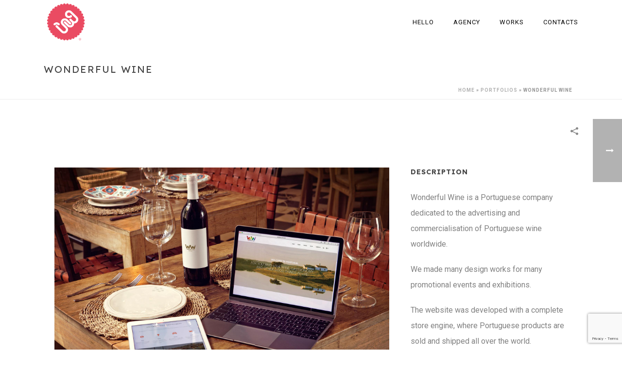

--- FILE ---
content_type: text/html; charset=UTF-8
request_url: https://www.inginfinitive.pt/portfolio/wonderful-wine/
body_size: 79796
content:
<!DOCTYPE html>
<html lang="en-US" >
<head>
		<meta charset="UTF-8" /><meta name="viewport" content="width=device-width, initial-scale=1.0, minimum-scale=1.0, maximum-scale=1.0, user-scalable=0" /><meta http-equiv="X-UA-Compatible" content="IE=edge,chrome=1" /><meta name="format-detection" content="telephone=no"><script type="text/javascript">var ajaxurl = "https://www.inginfinitive.pt/wp-admin/admin-ajax.php";</script><meta name='robots' content='index, follow, max-image-preview:large, max-snippet:-1, max-video-preview:-1' />

		<style id="critical-path-css" type="text/css">
			body,html{width:100%;height:100%;margin:0;padding:0}.page-preloader{top:0;left:0;z-index:999;position:fixed;height:100%;width:100%;text-align:center}.preloader-preview-area{animation-delay:-.2s;top:50%;-ms-transform:translateY(100%);transform:translateY(100%);margin-top:10px;max-height:calc(50% - 20px);opacity:1;width:100%;text-align:center;position:absolute}.preloader-logo{max-width:90%;top:50%;-ms-transform:translateY(-100%);transform:translateY(-100%);margin:-10px auto 0 auto;max-height:calc(50% - 20px);opacity:1;position:relative}.ball-pulse>div{width:15px;height:15px;border-radius:100%;margin:2px;animation-fill-mode:both;display:inline-block;animation:ball-pulse .75s infinite cubic-bezier(.2,.68,.18,1.08)}.ball-pulse>div:nth-child(1){animation-delay:-.36s}.ball-pulse>div:nth-child(2){animation-delay:-.24s}.ball-pulse>div:nth-child(3){animation-delay:-.12s}@keyframes ball-pulse{0%{transform:scale(1);opacity:1}45%{transform:scale(.1);opacity:.7}80%{transform:scale(1);opacity:1}}.ball-clip-rotate-pulse{position:relative;-ms-transform:translateY(-15px) translateX(-10px);transform:translateY(-15px) translateX(-10px);display:inline-block}.ball-clip-rotate-pulse>div{animation-fill-mode:both;position:absolute;top:0;left:0;border-radius:100%}.ball-clip-rotate-pulse>div:first-child{height:36px;width:36px;top:7px;left:-7px;animation:ball-clip-rotate-pulse-scale 1s 0s cubic-bezier(.09,.57,.49,.9) infinite}.ball-clip-rotate-pulse>div:last-child{position:absolute;width:50px;height:50px;left:-16px;top:-2px;background:0 0;border:2px solid;animation:ball-clip-rotate-pulse-rotate 1s 0s cubic-bezier(.09,.57,.49,.9) infinite;animation-duration:1s}@keyframes ball-clip-rotate-pulse-rotate{0%{transform:rotate(0) scale(1)}50%{transform:rotate(180deg) scale(.6)}100%{transform:rotate(360deg) scale(1)}}@keyframes ball-clip-rotate-pulse-scale{30%{transform:scale(.3)}100%{transform:scale(1)}}@keyframes square-spin{25%{transform:perspective(100px) rotateX(180deg) rotateY(0)}50%{transform:perspective(100px) rotateX(180deg) rotateY(180deg)}75%{transform:perspective(100px) rotateX(0) rotateY(180deg)}100%{transform:perspective(100px) rotateX(0) rotateY(0)}}.square-spin{display:inline-block}.square-spin>div{animation-fill-mode:both;width:50px;height:50px;animation:square-spin 3s 0s cubic-bezier(.09,.57,.49,.9) infinite}.cube-transition{position:relative;-ms-transform:translate(-25px,-25px);transform:translate(-25px,-25px);display:inline-block}.cube-transition>div{animation-fill-mode:both;width:15px;height:15px;position:absolute;top:-5px;left:-5px;animation:cube-transition 1.6s 0s infinite ease-in-out}.cube-transition>div:last-child{animation-delay:-.8s}@keyframes cube-transition{25%{transform:translateX(50px) scale(.5) rotate(-90deg)}50%{transform:translate(50px,50px) rotate(-180deg)}75%{transform:translateY(50px) scale(.5) rotate(-270deg)}100%{transform:rotate(-360deg)}}.ball-scale>div{border-radius:100%;margin:2px;animation-fill-mode:both;display:inline-block;height:60px;width:60px;animation:ball-scale 1s 0s ease-in-out infinite}@keyframes ball-scale{0%{transform:scale(0)}100%{transform:scale(1);opacity:0}}.line-scale>div{animation-fill-mode:both;display:inline-block;width:5px;height:50px;border-radius:2px;margin:2px}.line-scale>div:nth-child(1){animation:line-scale 1s -.5s infinite cubic-bezier(.2,.68,.18,1.08)}.line-scale>div:nth-child(2){animation:line-scale 1s -.4s infinite cubic-bezier(.2,.68,.18,1.08)}.line-scale>div:nth-child(3){animation:line-scale 1s -.3s infinite cubic-bezier(.2,.68,.18,1.08)}.line-scale>div:nth-child(4){animation:line-scale 1s -.2s infinite cubic-bezier(.2,.68,.18,1.08)}.line-scale>div:nth-child(5){animation:line-scale 1s -.1s infinite cubic-bezier(.2,.68,.18,1.08)}@keyframes line-scale{0%{transform:scaley(1)}50%{transform:scaley(.4)}100%{transform:scaley(1)}}.ball-scale-multiple{position:relative;-ms-transform:translateY(30px);transform:translateY(30px);display:inline-block}.ball-scale-multiple>div{border-radius:100%;animation-fill-mode:both;margin:2px;position:absolute;left:-30px;top:0;opacity:0;margin:0;width:50px;height:50px;animation:ball-scale-multiple 1s 0s linear infinite}.ball-scale-multiple>div:nth-child(2){animation-delay:-.2s}.ball-scale-multiple>div:nth-child(3){animation-delay:-.2s}@keyframes ball-scale-multiple{0%{transform:scale(0);opacity:0}5%{opacity:1}100%{transform:scale(1);opacity:0}}.ball-pulse-sync{display:inline-block}.ball-pulse-sync>div{width:15px;height:15px;border-radius:100%;margin:2px;animation-fill-mode:both;display:inline-block}.ball-pulse-sync>div:nth-child(1){animation:ball-pulse-sync .6s -.21s infinite ease-in-out}.ball-pulse-sync>div:nth-child(2){animation:ball-pulse-sync .6s -.14s infinite ease-in-out}.ball-pulse-sync>div:nth-child(3){animation:ball-pulse-sync .6s -70ms infinite ease-in-out}@keyframes ball-pulse-sync{33%{transform:translateY(10px)}66%{transform:translateY(-10px)}100%{transform:translateY(0)}}.transparent-circle{display:inline-block;border-top:.5em solid rgba(255,255,255,.2);border-right:.5em solid rgba(255,255,255,.2);border-bottom:.5em solid rgba(255,255,255,.2);border-left:.5em solid #fff;transform:translateZ(0);animation:transparent-circle 1.1s infinite linear;width:50px;height:50px;border-radius:50%}.transparent-circle:after{border-radius:50%;width:10em;height:10em}@keyframes transparent-circle{0%{transform:rotate(0)}100%{transform:rotate(360deg)}}.ball-spin-fade-loader{position:relative;top:-10px;left:-10px;display:inline-block}.ball-spin-fade-loader>div{width:15px;height:15px;border-radius:100%;margin:2px;animation-fill-mode:both;position:absolute;animation:ball-spin-fade-loader 1s infinite linear}.ball-spin-fade-loader>div:nth-child(1){top:25px;left:0;animation-delay:-.84s;-webkit-animation-delay:-.84s}.ball-spin-fade-loader>div:nth-child(2){top:17.05px;left:17.05px;animation-delay:-.72s;-webkit-animation-delay:-.72s}.ball-spin-fade-loader>div:nth-child(3){top:0;left:25px;animation-delay:-.6s;-webkit-animation-delay:-.6s}.ball-spin-fade-loader>div:nth-child(4){top:-17.05px;left:17.05px;animation-delay:-.48s;-webkit-animation-delay:-.48s}.ball-spin-fade-loader>div:nth-child(5){top:-25px;left:0;animation-delay:-.36s;-webkit-animation-delay:-.36s}.ball-spin-fade-loader>div:nth-child(6){top:-17.05px;left:-17.05px;animation-delay:-.24s;-webkit-animation-delay:-.24s}.ball-spin-fade-loader>div:nth-child(7){top:0;left:-25px;animation-delay:-.12s;-webkit-animation-delay:-.12s}.ball-spin-fade-loader>div:nth-child(8){top:17.05px;left:-17.05px;animation-delay:0s;-webkit-animation-delay:0s}@keyframes ball-spin-fade-loader{50%{opacity:.3;transform:scale(.4)}100%{opacity:1;transform:scale(1)}}		</style>

		
	<!-- This site is optimized with the Yoast SEO plugin v19.3 - https://yoast.com/wordpress/plugins/seo/ -->
	<title>Wonderful Wine - ing infinitive concepts</title>
	<link rel="canonical" href="https://www.inginfinitive.pt/portfolio/wonderful-wine/" />
	<meta property="og:locale" content="en_US" />
	<meta property="og:type" content="article" />
	<meta property="og:title" content="Wonderful Wine - ing infinitive concepts" />
	<meta property="og:url" content="https://www.inginfinitive.pt/portfolio/wonderful-wine/" />
	<meta property="og:site_name" content="ing infinitive concepts" />
	<meta property="article:modified_time" content="2016-01-07T16:41:52+00:00" />
	<meta property="og:image" content="https://www.inginfinitive.pt/wp-content/uploads/2016/01/ww4-1.jpg" />
	<meta property="og:image:width" content="1920" />
	<meta property="og:image:height" content="1280" />
	<meta property="og:image:type" content="image/jpeg" />
	<meta name="twitter:card" content="summary" />
	<meta name="twitter:label1" content="Est. reading time" />
	<meta name="twitter:data1" content="2 minutes" />
	<script type="application/ld+json" class="yoast-schema-graph">{"@context":"https://schema.org","@graph":[{"@type":"Organization","@id":"https://www.inginfinitive.pt/#organization","name":"ing infinitive concepts","url":"https://www.inginfinitive.pt/","sameAs":[],"logo":{"@type":"ImageObject","inLanguage":"en-US","@id":"https://www.inginfinitive.pt/#/schema/logo/image/","url":"https://www.inginfinitive.pt/wp-content/uploads/2016/02/ing_logo.png","contentUrl":"https://www.inginfinitive.pt/wp-content/uploads/2016/02/ing_logo.png","width":152,"height":150,"caption":"ing infinitive concepts"},"image":{"@id":"https://www.inginfinitive.pt/#/schema/logo/image/"}},{"@type":"WebSite","@id":"https://www.inginfinitive.pt/#website","url":"https://www.inginfinitive.pt/","name":"ing infinitive concepts","description":"design and development agency from Portugal - Branding, Design, Development, e-commerce","publisher":{"@id":"https://www.inginfinitive.pt/#organization"},"potentialAction":[{"@type":"SearchAction","target":{"@type":"EntryPoint","urlTemplate":"https://www.inginfinitive.pt/?s={search_term_string}"},"query-input":"required name=search_term_string"}],"inLanguage":"en-US"},{"@type":"ImageObject","inLanguage":"en-US","@id":"https://www.inginfinitive.pt/portfolio/wonderful-wine/#primaryimage","url":"https://www.inginfinitive.pt/wp-content/uploads/2016/01/ww4-1.jpg","contentUrl":"https://www.inginfinitive.pt/wp-content/uploads/2016/01/ww4-1.jpg","width":1920,"height":1280},{"@type":"WebPage","@id":"https://www.inginfinitive.pt/portfolio/wonderful-wine/","url":"https://www.inginfinitive.pt/portfolio/wonderful-wine/","name":"Wonderful Wine - ing infinitive concepts","isPartOf":{"@id":"https://www.inginfinitive.pt/#website"},"primaryImageOfPage":{"@id":"https://www.inginfinitive.pt/portfolio/wonderful-wine/#primaryimage"},"datePublished":"2016-01-05T14:40:14+00:00","dateModified":"2016-01-07T16:41:52+00:00","breadcrumb":{"@id":"https://www.inginfinitive.pt/portfolio/wonderful-wine/#breadcrumb"},"inLanguage":"en-US","potentialAction":[{"@type":"ReadAction","target":["https://www.inginfinitive.pt/portfolio/wonderful-wine/"]}]},{"@type":"BreadcrumbList","@id":"https://www.inginfinitive.pt/portfolio/wonderful-wine/#breadcrumb","itemListElement":[{"@type":"ListItem","position":1,"name":"Home","item":"https://www.inginfinitive.pt/"},{"@type":"ListItem","position":2,"name":"Portfolios","item":"https://www.inginfinitive.pt/portfolio/"},{"@type":"ListItem","position":3,"name":"Wonderful Wine"}]}]}</script>
	<!-- / Yoast SEO plugin. -->


<link rel='dns-prefetch' href='//www.google.com' />
<link rel='dns-prefetch' href='//s.w.org' />
<link rel="alternate" type="application/rss+xml" title="ing infinitive concepts &raquo; Feed" href="https://www.inginfinitive.pt/feed/" />
<link rel="alternate" type="application/rss+xml" title="ing infinitive concepts &raquo; Comments Feed" href="https://www.inginfinitive.pt/comments/feed/" />

<link rel="shortcut icon" href="https://inginfinitive.pt/wp-content/uploads/2016/01/favicon-3.png"  />
<link rel="alternate" type="application/rss+xml" title="ing infinitive concepts &raquo; Wonderful Wine Comments Feed" href="https://www.inginfinitive.pt/portfolio/wonderful-wine/feed/" />
<script type="text/javascript">window.abb = {};php = {};window.PHP = {};PHP.ajax = "https://www.inginfinitive.pt/wp-admin/admin-ajax.php";PHP.wp_p_id = "7086";var mk_header_parallax, mk_banner_parallax, mk_page_parallax, mk_footer_parallax, mk_body_parallax;var mk_images_dir = "https://www.inginfinitive.pt/wp-content/themes/jupiter/assets/images",mk_theme_js_path = "https://www.inginfinitive.pt/wp-content/themes/jupiter/assets/js",mk_theme_dir = "https://www.inginfinitive.pt/wp-content/themes/jupiter",mk_captcha_placeholder = "Enter Captcha",mk_captcha_invalid_txt = "Invalid. Try again.",mk_captcha_correct_txt = "Captcha correct.",mk_responsive_nav_width = 1140,mk_vertical_header_back = "Back",mk_vertical_header_anim = "1",mk_check_rtl = true,mk_grid_width = 1140,mk_ajax_search_option = "disable",mk_preloader_bg_color = "#ffffff",mk_accent_color = "#eb4d61",mk_go_to_top =  "false",mk_smooth_scroll =  "true",mk_preloader_bar_color = "#eb4d61",mk_preloader_logo = "https://inginfinitive.pt/wp-content/uploads/2016/02/ing_logo.png";var mk_header_parallax = false,mk_banner_parallax = false,mk_footer_parallax = false,mk_body_parallax = false,mk_no_more_posts = "No More Posts",mk_typekit_id   = "",mk_google_fonts = ["Roboto:100italic,200italic,300italic,400italic,500italic,600italic,700italic,800italic,900italic,100,200,300,400,500,600,700,800,900","Lexend Deca:100italic,200italic,300italic,400italic,500italic,600italic,700italic,800italic,900italic,100,200,300,400,500,600,700,800,900"],mk_global_lazyload = true;</script><link rel='stylesheet' id='layerslider-css'  href='https://www.inginfinitive.pt/wp-content/plugins/layerslider/static/layerslider/css/layerslider.css?ver=6.9.2' type='text/css' media='all' />
<link rel='stylesheet' id='wp-block-library-css'  href='https://www.inginfinitive.pt/wp-includes/css/dist/block-library/style.min.css?ver=d317da90105e60add39fce4235559ef9' type='text/css' media='all' />
<style id='wp-block-library-theme-inline-css' type='text/css'>
.wp-block-audio figcaption{color:#555;font-size:13px;text-align:center}.is-dark-theme .wp-block-audio figcaption{color:hsla(0,0%,100%,.65)}.wp-block-code{border:1px solid #ccc;border-radius:4px;font-family:Menlo,Consolas,monaco,monospace;padding:.8em 1em}.wp-block-embed figcaption{color:#555;font-size:13px;text-align:center}.is-dark-theme .wp-block-embed figcaption{color:hsla(0,0%,100%,.65)}.blocks-gallery-caption{color:#555;font-size:13px;text-align:center}.is-dark-theme .blocks-gallery-caption{color:hsla(0,0%,100%,.65)}.wp-block-image figcaption{color:#555;font-size:13px;text-align:center}.is-dark-theme .wp-block-image figcaption{color:hsla(0,0%,100%,.65)}.wp-block-pullquote{border-top:4px solid;border-bottom:4px solid;margin-bottom:1.75em;color:currentColor}.wp-block-pullquote__citation,.wp-block-pullquote cite,.wp-block-pullquote footer{color:currentColor;text-transform:uppercase;font-size:.8125em;font-style:normal}.wp-block-quote{border-left:.25em solid;margin:0 0 1.75em;padding-left:1em}.wp-block-quote cite,.wp-block-quote footer{color:currentColor;font-size:.8125em;position:relative;font-style:normal}.wp-block-quote.has-text-align-right{border-left:none;border-right:.25em solid;padding-left:0;padding-right:1em}.wp-block-quote.has-text-align-center{border:none;padding-left:0}.wp-block-quote.is-large,.wp-block-quote.is-style-large,.wp-block-quote.is-style-plain{border:none}.wp-block-search .wp-block-search__label{font-weight:700}:where(.wp-block-group.has-background){padding:1.25em 2.375em}.wp-block-separator.has-css-opacity{opacity:.4}.wp-block-separator{border:none;border-bottom:2px solid;margin-left:auto;margin-right:auto}.wp-block-separator.has-alpha-channel-opacity{opacity:1}.wp-block-separator:not(.is-style-wide):not(.is-style-dots){width:100px}.wp-block-separator.has-background:not(.is-style-dots){border-bottom:none;height:1px}.wp-block-separator.has-background:not(.is-style-wide):not(.is-style-dots){height:2px}.wp-block-table thead{border-bottom:3px solid}.wp-block-table tfoot{border-top:3px solid}.wp-block-table td,.wp-block-table th{padding:.5em;border:1px solid;word-break:normal}.wp-block-table figcaption{color:#555;font-size:13px;text-align:center}.is-dark-theme .wp-block-table figcaption{color:hsla(0,0%,100%,.65)}.wp-block-video figcaption{color:#555;font-size:13px;text-align:center}.is-dark-theme .wp-block-video figcaption{color:hsla(0,0%,100%,.65)}.wp-block-template-part.has-background{padding:1.25em 2.375em;margin-top:0;margin-bottom:0}
</style>
<style id='global-styles-inline-css' type='text/css'>
body{--wp--preset--color--black: #000000;--wp--preset--color--cyan-bluish-gray: #abb8c3;--wp--preset--color--white: #ffffff;--wp--preset--color--pale-pink: #f78da7;--wp--preset--color--vivid-red: #cf2e2e;--wp--preset--color--luminous-vivid-orange: #ff6900;--wp--preset--color--luminous-vivid-amber: #fcb900;--wp--preset--color--light-green-cyan: #7bdcb5;--wp--preset--color--vivid-green-cyan: #00d084;--wp--preset--color--pale-cyan-blue: #8ed1fc;--wp--preset--color--vivid-cyan-blue: #0693e3;--wp--preset--color--vivid-purple: #9b51e0;--wp--preset--gradient--vivid-cyan-blue-to-vivid-purple: linear-gradient(135deg,rgba(6,147,227,1) 0%,rgb(155,81,224) 100%);--wp--preset--gradient--light-green-cyan-to-vivid-green-cyan: linear-gradient(135deg,rgb(122,220,180) 0%,rgb(0,208,130) 100%);--wp--preset--gradient--luminous-vivid-amber-to-luminous-vivid-orange: linear-gradient(135deg,rgba(252,185,0,1) 0%,rgba(255,105,0,1) 100%);--wp--preset--gradient--luminous-vivid-orange-to-vivid-red: linear-gradient(135deg,rgba(255,105,0,1) 0%,rgb(207,46,46) 100%);--wp--preset--gradient--very-light-gray-to-cyan-bluish-gray: linear-gradient(135deg,rgb(238,238,238) 0%,rgb(169,184,195) 100%);--wp--preset--gradient--cool-to-warm-spectrum: linear-gradient(135deg,rgb(74,234,220) 0%,rgb(151,120,209) 20%,rgb(207,42,186) 40%,rgb(238,44,130) 60%,rgb(251,105,98) 80%,rgb(254,248,76) 100%);--wp--preset--gradient--blush-light-purple: linear-gradient(135deg,rgb(255,206,236) 0%,rgb(152,150,240) 100%);--wp--preset--gradient--blush-bordeaux: linear-gradient(135deg,rgb(254,205,165) 0%,rgb(254,45,45) 50%,rgb(107,0,62) 100%);--wp--preset--gradient--luminous-dusk: linear-gradient(135deg,rgb(255,203,112) 0%,rgb(199,81,192) 50%,rgb(65,88,208) 100%);--wp--preset--gradient--pale-ocean: linear-gradient(135deg,rgb(255,245,203) 0%,rgb(182,227,212) 50%,rgb(51,167,181) 100%);--wp--preset--gradient--electric-grass: linear-gradient(135deg,rgb(202,248,128) 0%,rgb(113,206,126) 100%);--wp--preset--gradient--midnight: linear-gradient(135deg,rgb(2,3,129) 0%,rgb(40,116,252) 100%);--wp--preset--duotone--dark-grayscale: url('#wp-duotone-dark-grayscale');--wp--preset--duotone--grayscale: url('#wp-duotone-grayscale');--wp--preset--duotone--purple-yellow: url('#wp-duotone-purple-yellow');--wp--preset--duotone--blue-red: url('#wp-duotone-blue-red');--wp--preset--duotone--midnight: url('#wp-duotone-midnight');--wp--preset--duotone--magenta-yellow: url('#wp-duotone-magenta-yellow');--wp--preset--duotone--purple-green: url('#wp-duotone-purple-green');--wp--preset--duotone--blue-orange: url('#wp-duotone-blue-orange');--wp--preset--font-size--small: 13px;--wp--preset--font-size--medium: 20px;--wp--preset--font-size--large: 36px;--wp--preset--font-size--x-large: 42px;}.has-black-color{color: var(--wp--preset--color--black) !important;}.has-cyan-bluish-gray-color{color: var(--wp--preset--color--cyan-bluish-gray) !important;}.has-white-color{color: var(--wp--preset--color--white) !important;}.has-pale-pink-color{color: var(--wp--preset--color--pale-pink) !important;}.has-vivid-red-color{color: var(--wp--preset--color--vivid-red) !important;}.has-luminous-vivid-orange-color{color: var(--wp--preset--color--luminous-vivid-orange) !important;}.has-luminous-vivid-amber-color{color: var(--wp--preset--color--luminous-vivid-amber) !important;}.has-light-green-cyan-color{color: var(--wp--preset--color--light-green-cyan) !important;}.has-vivid-green-cyan-color{color: var(--wp--preset--color--vivid-green-cyan) !important;}.has-pale-cyan-blue-color{color: var(--wp--preset--color--pale-cyan-blue) !important;}.has-vivid-cyan-blue-color{color: var(--wp--preset--color--vivid-cyan-blue) !important;}.has-vivid-purple-color{color: var(--wp--preset--color--vivid-purple) !important;}.has-black-background-color{background-color: var(--wp--preset--color--black) !important;}.has-cyan-bluish-gray-background-color{background-color: var(--wp--preset--color--cyan-bluish-gray) !important;}.has-white-background-color{background-color: var(--wp--preset--color--white) !important;}.has-pale-pink-background-color{background-color: var(--wp--preset--color--pale-pink) !important;}.has-vivid-red-background-color{background-color: var(--wp--preset--color--vivid-red) !important;}.has-luminous-vivid-orange-background-color{background-color: var(--wp--preset--color--luminous-vivid-orange) !important;}.has-luminous-vivid-amber-background-color{background-color: var(--wp--preset--color--luminous-vivid-amber) !important;}.has-light-green-cyan-background-color{background-color: var(--wp--preset--color--light-green-cyan) !important;}.has-vivid-green-cyan-background-color{background-color: var(--wp--preset--color--vivid-green-cyan) !important;}.has-pale-cyan-blue-background-color{background-color: var(--wp--preset--color--pale-cyan-blue) !important;}.has-vivid-cyan-blue-background-color{background-color: var(--wp--preset--color--vivid-cyan-blue) !important;}.has-vivid-purple-background-color{background-color: var(--wp--preset--color--vivid-purple) !important;}.has-black-border-color{border-color: var(--wp--preset--color--black) !important;}.has-cyan-bluish-gray-border-color{border-color: var(--wp--preset--color--cyan-bluish-gray) !important;}.has-white-border-color{border-color: var(--wp--preset--color--white) !important;}.has-pale-pink-border-color{border-color: var(--wp--preset--color--pale-pink) !important;}.has-vivid-red-border-color{border-color: var(--wp--preset--color--vivid-red) !important;}.has-luminous-vivid-orange-border-color{border-color: var(--wp--preset--color--luminous-vivid-orange) !important;}.has-luminous-vivid-amber-border-color{border-color: var(--wp--preset--color--luminous-vivid-amber) !important;}.has-light-green-cyan-border-color{border-color: var(--wp--preset--color--light-green-cyan) !important;}.has-vivid-green-cyan-border-color{border-color: var(--wp--preset--color--vivid-green-cyan) !important;}.has-pale-cyan-blue-border-color{border-color: var(--wp--preset--color--pale-cyan-blue) !important;}.has-vivid-cyan-blue-border-color{border-color: var(--wp--preset--color--vivid-cyan-blue) !important;}.has-vivid-purple-border-color{border-color: var(--wp--preset--color--vivid-purple) !important;}.has-vivid-cyan-blue-to-vivid-purple-gradient-background{background: var(--wp--preset--gradient--vivid-cyan-blue-to-vivid-purple) !important;}.has-light-green-cyan-to-vivid-green-cyan-gradient-background{background: var(--wp--preset--gradient--light-green-cyan-to-vivid-green-cyan) !important;}.has-luminous-vivid-amber-to-luminous-vivid-orange-gradient-background{background: var(--wp--preset--gradient--luminous-vivid-amber-to-luminous-vivid-orange) !important;}.has-luminous-vivid-orange-to-vivid-red-gradient-background{background: var(--wp--preset--gradient--luminous-vivid-orange-to-vivid-red) !important;}.has-very-light-gray-to-cyan-bluish-gray-gradient-background{background: var(--wp--preset--gradient--very-light-gray-to-cyan-bluish-gray) !important;}.has-cool-to-warm-spectrum-gradient-background{background: var(--wp--preset--gradient--cool-to-warm-spectrum) !important;}.has-blush-light-purple-gradient-background{background: var(--wp--preset--gradient--blush-light-purple) !important;}.has-blush-bordeaux-gradient-background{background: var(--wp--preset--gradient--blush-bordeaux) !important;}.has-luminous-dusk-gradient-background{background: var(--wp--preset--gradient--luminous-dusk) !important;}.has-pale-ocean-gradient-background{background: var(--wp--preset--gradient--pale-ocean) !important;}.has-electric-grass-gradient-background{background: var(--wp--preset--gradient--electric-grass) !important;}.has-midnight-gradient-background{background: var(--wp--preset--gradient--midnight) !important;}.has-small-font-size{font-size: var(--wp--preset--font-size--small) !important;}.has-medium-font-size{font-size: var(--wp--preset--font-size--medium) !important;}.has-large-font-size{font-size: var(--wp--preset--font-size--large) !important;}.has-x-large-font-size{font-size: var(--wp--preset--font-size--x-large) !important;}
</style>
<link rel='stylesheet' id='contact-form-7-css'  href='https://www.inginfinitive.pt/wp-content/plugins/contact-form-7/includes/css/styles.css?ver=5.6.1' type='text/css' media='all' />
<link rel='stylesheet' id='rs-plugin-settings-css'  href='https://www.inginfinitive.pt/wp-content/plugins/revslider/public/assets/css/rs6.css?ver=6.1.3' type='text/css' media='all' />
<style id='rs-plugin-settings-inline-css' type='text/css'>
#rs-demo-id {}
</style>
<link rel='stylesheet' id='theme-styles-css'  href='https://www.inginfinitive.pt/wp-content/themes/jupiter/assets/stylesheet/min/full-styles.6.5.4.css?ver=1594313126' type='text/css' media='all' />
<style id='theme-styles-inline-css' type='text/css'>

			#wpadminbar {
				-webkit-backface-visibility: hidden;
				backface-visibility: hidden;
				-webkit-perspective: 1000;
				-ms-perspective: 1000;
				perspective: 1000;
				-webkit-transform: translateZ(0px);
				-ms-transform: translateZ(0px);
				transform: translateZ(0px);
			}
			@media screen and (max-width: 600px) {
				#wpadminbar {
					position: fixed !important;
				}
			}
		
body { background-color:#fff; } .hb-custom-header #mk-page-introduce, .mk-header { background-color:#ffffff;background-size:cover;-webkit-background-size:cover;-moz-background-size:cover; } .hb-custom-header > div, .mk-header-bg { background-color:#ffffff; } .mk-classic-nav-bg { background-color:#ffffff; } .master-holder-bg { background-color:#fff; } #mk-footer { background-color:#23282d; } #mk-boxed-layout { -webkit-box-shadow:0 0 0px rgba(0, 0, 0, 0); -moz-box-shadow:0 0 0px rgba(0, 0, 0, 0); box-shadow:0 0 0px rgba(0, 0, 0, 0); } .mk-news-tab .mk-tabs-tabs .is-active a, .mk-fancy-title.pattern-style span, .mk-fancy-title.pattern-style.color-gradient span:after, .page-bg-color { background-color:#fff; } .page-title { font-size:20px; color:#444444; text-transform:uppercase; font-weight:inherit; letter-spacing:2px; } .page-subtitle { font-size:14px; line-height:100%; color:#a3a3a3; font-size:14px; text-transform:none; } .mk-header { border-bottom:1px solid #ededed; } .header-style-1 .mk-header-padding-wrapper, .header-style-2 .mk-header-padding-wrapper, .header-style-3 .mk-header-padding-wrapper { padding-top:91px; } .mk-process-steps[max-width~="950px"] ul::before { display:none !important; } .mk-process-steps[max-width~="950px"] li { margin-bottom:30px !important; width:100% !important; text-align:center; } .mk-event-countdown-ul[max-width~="750px"] li { width:90%; display:block; margin:0 auto 15px; } .compose-mode .vc_element-name .vc_btn-content { height:auto !important; } body, h3 { font-family:Roboto } h1, h2, h4, h5, h6 { font-family:Lexend Deca } @font-face { font-family:'star'; src:url('https://www.inginfinitive.pt/wp-content/themes/jupiter/assets/stylesheet/fonts/star/font.eot'); src:url('https://www.inginfinitive.pt/wp-content/themes/jupiter/assets/stylesheet/fonts/star/font.eot?#iefix') format('embedded-opentype'), url('https://www.inginfinitive.pt/wp-content/themes/jupiter/assets/stylesheet/fonts/star/font.woff') format('woff'), url('https://www.inginfinitive.pt/wp-content/themes/jupiter/assets/stylesheet/fonts/star/font.ttf') format('truetype'), url('https://www.inginfinitive.pt/wp-content/themes/jupiter/assets/stylesheet/fonts/star/font.svg#star') format('svg'); font-weight:normal; font-style:normal; } @font-face { font-family:'WooCommerce'; src:url('https://www.inginfinitive.pt/wp-content/themes/jupiter/assets/stylesheet/fonts/woocommerce/font.eot'); src:url('https://www.inginfinitive.pt/wp-content/themes/jupiter/assets/stylesheet/fonts/woocommerce/font.eot?#iefix') format('embedded-opentype'), url('https://www.inginfinitive.pt/wp-content/themes/jupiter/assets/stylesheet/fonts/woocommerce/font.woff') format('woff'), url('https://www.inginfinitive.pt/wp-content/themes/jupiter/assets/stylesheet/fonts/woocommerce/font.ttf') format('truetype'), url('https://www.inginfinitive.pt/wp-content/themes/jupiter/assets/stylesheet/fonts/woocommerce/font.svg#WooCommerce') format('svg'); font-weight:normal; font-style:normal; }.wpcf7-recaptcha{margin-bottom:20px} .fancybox-title{display:none!important} #mk-footer .textwidget {font-size:14px!important;} .bigger-font-size p, .bigger-font-size { font-size:16px; line-height:27px; color:#777; } .cmk-center-align { text-align:center; } @media screen and (min-width:767px){ #mk-footer-navigation li:last-child {} }
</style>
<link rel='stylesheet' id='mkhb-render-css'  href='https://www.inginfinitive.pt/wp-content/themes/jupiter/header-builder/includes/assets/css/mkhb-render.css?ver=6.5.4' type='text/css' media='all' />
<link rel='stylesheet' id='mkhb-row-css'  href='https://www.inginfinitive.pt/wp-content/themes/jupiter/header-builder/includes/assets/css/mkhb-row.css?ver=6.5.4' type='text/css' media='all' />
<link rel='stylesheet' id='mkhb-column-css'  href='https://www.inginfinitive.pt/wp-content/themes/jupiter/header-builder/includes/assets/css/mkhb-column.css?ver=6.5.4' type='text/css' media='all' />
<link rel='stylesheet' id='js_composer_front-css'  href='https://www.inginfinitive.pt/wp-content/plugins/js_composer_theme/assets/css/js_composer.min.css?ver=6.1' type='text/css' media='all' />
<link rel='stylesheet' id='theme-options-css'  href='https://www.inginfinitive.pt/wp-content/uploads/mk_assets/theme-options-production-1735833738.css?ver=1735833737' type='text/css' media='all' />
<link rel='stylesheet' id='ms-main-css'  href='https://www.inginfinitive.pt/wp-content/plugins/masterslider/public/assets/css/masterslider.main.css?ver=3.2.14' type='text/css' media='all' />
<link rel='stylesheet' id='ms-custom-css'  href='https://www.inginfinitive.pt/wp-content/uploads/masterslider/custom.css?ver=1.2' type='text/css' media='all' />
<link rel='stylesheet' id='jupiter-donut-shortcodes-css'  href='https://www.inginfinitive.pt/wp-content/plugins/jupiter-donut/assets/css/shortcodes-styles.min.css?ver=1.0.5' type='text/css' media='all' />
<link rel='stylesheet' id='mk-style-css'  href='https://www.inginfinitive.pt/wp-content/themes/jupiter-child/style.css?ver=d317da90105e60add39fce4235559ef9' type='text/css' media='all' />
<script type='text/javascript' data-noptimize='' data-no-minify='' src='https://www.inginfinitive.pt/wp-content/themes/jupiter/assets/js/plugins/wp-enqueue/min/webfontloader.js?ver=d317da90105e60add39fce4235559ef9' id='mk-webfontloader-js'></script>
<script type='text/javascript' id='mk-webfontloader-js-after'>
WebFontConfig = {
	timeout: 2000
}

if ( mk_typekit_id.length > 0 ) {
	WebFontConfig.typekit = {
		id: mk_typekit_id
	}
}

if ( mk_google_fonts.length > 0 ) {
	WebFontConfig.google = {
		families:  mk_google_fonts
	}
}

if ( (mk_google_fonts.length > 0 || mk_typekit_id.length > 0) && navigator.userAgent.indexOf("Speed Insights") == -1) {
	WebFont.load( WebFontConfig );
}
		
</script>
<script type='text/javascript' id='layerslider-greensock-js-extra'>
/* <![CDATA[ */
var LS_Meta = {"v":"6.9.2"};
/* ]]> */
</script>
<script type='text/javascript' src='https://www.inginfinitive.pt/wp-content/plugins/layerslider/static/layerslider/js/greensock.js?ver=1.19.0' id='layerslider-greensock-js'></script>
<script type='text/javascript' src='https://www.inginfinitive.pt/wp-includes/js/jquery/jquery.min.js?ver=3.6.0' id='jquery-core-js'></script>
<script type='text/javascript' src='https://www.inginfinitive.pt/wp-includes/js/jquery/jquery-migrate.min.js?ver=3.3.2' id='jquery-migrate-js'></script>
<script type='text/javascript' src='https://www.inginfinitive.pt/wp-content/plugins/layerslider/static/layerslider/js/layerslider.kreaturamedia.jquery.js?ver=6.9.2' id='layerslider-js'></script>
<script type='text/javascript' src='https://www.inginfinitive.pt/wp-content/plugins/layerslider/static/layerslider/js/layerslider.transitions.js?ver=6.9.2' id='layerslider-transitions-js'></script>
<script type='text/javascript' src='https://www.inginfinitive.pt/wp-content/plugins/revslider/public/assets/js/revolution.tools.min.js?ver=6.0' id='tp-tools-js'></script>
<script type='text/javascript' src='https://www.inginfinitive.pt/wp-content/plugins/revslider/public/assets/js/rs6.min.js?ver=6.1.3' id='revmin-js'></script>
<meta name="generator" content="Powered by LayerSlider 6.9.2 - Multi-Purpose, Responsive, Parallax, Mobile-Friendly Slider Plugin for WordPress." />
<!-- LayerSlider updates and docs at: https://layerslider.kreaturamedia.com -->
<link rel="https://api.w.org/" href="https://www.inginfinitive.pt/wp-json/" /><link rel="EditURI" type="application/rsd+xml" title="RSD" href="https://www.inginfinitive.pt/xmlrpc.php?rsd" />
<link rel="wlwmanifest" type="application/wlwmanifest+xml" href="https://www.inginfinitive.pt/wp-includes/wlwmanifest.xml" /> 
<link rel='shortlink' href='https://www.inginfinitive.pt/?p=7086' />
<link rel="alternate" type="application/json+oembed" href="https://www.inginfinitive.pt/wp-json/oembed/1.0/embed?url=https%3A%2F%2Fwww.inginfinitive.pt%2Fportfolio%2Fwonderful-wine%2F" />
<link rel="alternate" type="text/xml+oembed" href="https://www.inginfinitive.pt/wp-json/oembed/1.0/embed?url=https%3A%2F%2Fwww.inginfinitive.pt%2Fportfolio%2Fwonderful-wine%2F&#038;format=xml" />
<script>var ms_grabbing_curosr='https://www.inginfinitive.pt/wp-content/plugins/masterslider/public/assets/css/common/grabbing.cur',ms_grab_curosr='https://www.inginfinitive.pt/wp-content/plugins/masterslider/public/assets/css/common/grab.cur';</script>
<meta name="generator" content="MasterSlider 3.2.14 - Responsive Touch Image Slider" />
<meta itemprop="author" content="ing" /><meta itemprop="datePublished" content="January 5, 2016" /><meta itemprop="dateModified" content="January 7, 2016" /><meta itemprop="publisher" content="ing infinitive concepts" /><script> var isTest = false; </script><style type="text/css">.recentcomments a{display:inline !important;padding:0 !important;margin:0 !important;}</style><meta name="generator" content="Powered by WPBakery Page Builder - drag and drop page builder for WordPress."/>
<meta name="generator" content="Powered by Slider Revolution 6.1.3 - responsive, Mobile-Friendly Slider Plugin for WordPress with comfortable drag and drop interface." />
<script type="text/javascript">function setREVStartSize(t){try{var h,e=document.getElementById(t.c).parentNode.offsetWidth;if(e=0===e||isNaN(e)?window.innerWidth:e,t.tabw=void 0===t.tabw?0:parseInt(t.tabw),t.thumbw=void 0===t.thumbw?0:parseInt(t.thumbw),t.tabh=void 0===t.tabh?0:parseInt(t.tabh),t.thumbh=void 0===t.thumbh?0:parseInt(t.thumbh),t.tabhide=void 0===t.tabhide?0:parseInt(t.tabhide),t.thumbhide=void 0===t.thumbhide?0:parseInt(t.thumbhide),t.mh=void 0===t.mh||""==t.mh||"auto"===t.mh?0:parseInt(t.mh,0),"fullscreen"===t.layout||"fullscreen"===t.l)h=Math.max(t.mh,window.innerHeight);else{for(var i in t.gw=Array.isArray(t.gw)?t.gw:[t.gw],t.rl)void 0!==t.gw[i]&&0!==t.gw[i]||(t.gw[i]=t.gw[i-1]);for(var i in t.gh=void 0===t.el||""===t.el||Array.isArray(t.el)&&0==t.el.length?t.gh:t.el,t.gh=Array.isArray(t.gh)?t.gh:[t.gh],t.rl)void 0!==t.gh[i]&&0!==t.gh[i]||(t.gh[i]=t.gh[i-1]);var r,a=new Array(t.rl.length),n=0;for(var i in t.tabw=t.tabhide>=e?0:t.tabw,t.thumbw=t.thumbhide>=e?0:t.thumbw,t.tabh=t.tabhide>=e?0:t.tabh,t.thumbh=t.thumbhide>=e?0:t.thumbh,t.rl)a[i]=t.rl[i]<window.innerWidth?0:t.rl[i];for(var i in r=a[0],a)r>a[i]&&0<a[i]&&(r=a[i],n=i);var d=e>t.gw[n]+t.tabw+t.thumbw?1:(e-(t.tabw+t.thumbw))/t.gw[n];h=t.gh[n]*d+(t.tabh+t.thumbh)}void 0===window.rs_init_css&&(window.rs_init_css=document.head.appendChild(document.createElement("style"))),document.getElementById(t.c).height=h,window.rs_init_css.innerHTML+="#"+t.c+"_wrapper { height: "+h+"px }"}catch(t){console.log("Failure at Presize of Slider:"+t)}};</script>
<meta name="generator" content="Jupiter Child Theme " /><noscript><style> .wpb_animate_when_almost_visible { opacity: 1; }</style></noscript>	</head>

<body data-rsssl=1 class="portfolio-template-default single single-portfolio postid-7086 _masterslider _msp_version_3.2.14 wpb-js-composer js-comp-ver-6.1 vc_responsive" itemscope="itemscope" itemtype="https://schema.org/WebPage"  data-adminbar="">
	<svg xmlns="http://www.w3.org/2000/svg" viewBox="0 0 0 0" width="0" height="0" focusable="false" role="none" style="visibility: hidden; position: absolute; left: -9999px; overflow: hidden;" ><defs><filter id="wp-duotone-dark-grayscale"><feColorMatrix color-interpolation-filters="sRGB" type="matrix" values=" .299 .587 .114 0 0 .299 .587 .114 0 0 .299 .587 .114 0 0 .299 .587 .114 0 0 " /><feComponentTransfer color-interpolation-filters="sRGB" ><feFuncR type="table" tableValues="0 0.49803921568627" /><feFuncG type="table" tableValues="0 0.49803921568627" /><feFuncB type="table" tableValues="0 0.49803921568627" /><feFuncA type="table" tableValues="1 1" /></feComponentTransfer><feComposite in2="SourceGraphic" operator="in" /></filter></defs></svg><svg xmlns="http://www.w3.org/2000/svg" viewBox="0 0 0 0" width="0" height="0" focusable="false" role="none" style="visibility: hidden; position: absolute; left: -9999px; overflow: hidden;" ><defs><filter id="wp-duotone-grayscale"><feColorMatrix color-interpolation-filters="sRGB" type="matrix" values=" .299 .587 .114 0 0 .299 .587 .114 0 0 .299 .587 .114 0 0 .299 .587 .114 0 0 " /><feComponentTransfer color-interpolation-filters="sRGB" ><feFuncR type="table" tableValues="0 1" /><feFuncG type="table" tableValues="0 1" /><feFuncB type="table" tableValues="0 1" /><feFuncA type="table" tableValues="1 1" /></feComponentTransfer><feComposite in2="SourceGraphic" operator="in" /></filter></defs></svg><svg xmlns="http://www.w3.org/2000/svg" viewBox="0 0 0 0" width="0" height="0" focusable="false" role="none" style="visibility: hidden; position: absolute; left: -9999px; overflow: hidden;" ><defs><filter id="wp-duotone-purple-yellow"><feColorMatrix color-interpolation-filters="sRGB" type="matrix" values=" .299 .587 .114 0 0 .299 .587 .114 0 0 .299 .587 .114 0 0 .299 .587 .114 0 0 " /><feComponentTransfer color-interpolation-filters="sRGB" ><feFuncR type="table" tableValues="0.54901960784314 0.98823529411765" /><feFuncG type="table" tableValues="0 1" /><feFuncB type="table" tableValues="0.71764705882353 0.25490196078431" /><feFuncA type="table" tableValues="1 1" /></feComponentTransfer><feComposite in2="SourceGraphic" operator="in" /></filter></defs></svg><svg xmlns="http://www.w3.org/2000/svg" viewBox="0 0 0 0" width="0" height="0" focusable="false" role="none" style="visibility: hidden; position: absolute; left: -9999px; overflow: hidden;" ><defs><filter id="wp-duotone-blue-red"><feColorMatrix color-interpolation-filters="sRGB" type="matrix" values=" .299 .587 .114 0 0 .299 .587 .114 0 0 .299 .587 .114 0 0 .299 .587 .114 0 0 " /><feComponentTransfer color-interpolation-filters="sRGB" ><feFuncR type="table" tableValues="0 1" /><feFuncG type="table" tableValues="0 0.27843137254902" /><feFuncB type="table" tableValues="0.5921568627451 0.27843137254902" /><feFuncA type="table" tableValues="1 1" /></feComponentTransfer><feComposite in2="SourceGraphic" operator="in" /></filter></defs></svg><svg xmlns="http://www.w3.org/2000/svg" viewBox="0 0 0 0" width="0" height="0" focusable="false" role="none" style="visibility: hidden; position: absolute; left: -9999px; overflow: hidden;" ><defs><filter id="wp-duotone-midnight"><feColorMatrix color-interpolation-filters="sRGB" type="matrix" values=" .299 .587 .114 0 0 .299 .587 .114 0 0 .299 .587 .114 0 0 .299 .587 .114 0 0 " /><feComponentTransfer color-interpolation-filters="sRGB" ><feFuncR type="table" tableValues="0 0" /><feFuncG type="table" tableValues="0 0.64705882352941" /><feFuncB type="table" tableValues="0 1" /><feFuncA type="table" tableValues="1 1" /></feComponentTransfer><feComposite in2="SourceGraphic" operator="in" /></filter></defs></svg><svg xmlns="http://www.w3.org/2000/svg" viewBox="0 0 0 0" width="0" height="0" focusable="false" role="none" style="visibility: hidden; position: absolute; left: -9999px; overflow: hidden;" ><defs><filter id="wp-duotone-magenta-yellow"><feColorMatrix color-interpolation-filters="sRGB" type="matrix" values=" .299 .587 .114 0 0 .299 .587 .114 0 0 .299 .587 .114 0 0 .299 .587 .114 0 0 " /><feComponentTransfer color-interpolation-filters="sRGB" ><feFuncR type="table" tableValues="0.78039215686275 1" /><feFuncG type="table" tableValues="0 0.94901960784314" /><feFuncB type="table" tableValues="0.35294117647059 0.47058823529412" /><feFuncA type="table" tableValues="1 1" /></feComponentTransfer><feComposite in2="SourceGraphic" operator="in" /></filter></defs></svg><svg xmlns="http://www.w3.org/2000/svg" viewBox="0 0 0 0" width="0" height="0" focusable="false" role="none" style="visibility: hidden; position: absolute; left: -9999px; overflow: hidden;" ><defs><filter id="wp-duotone-purple-green"><feColorMatrix color-interpolation-filters="sRGB" type="matrix" values=" .299 .587 .114 0 0 .299 .587 .114 0 0 .299 .587 .114 0 0 .299 .587 .114 0 0 " /><feComponentTransfer color-interpolation-filters="sRGB" ><feFuncR type="table" tableValues="0.65098039215686 0.40392156862745" /><feFuncG type="table" tableValues="0 1" /><feFuncB type="table" tableValues="0.44705882352941 0.4" /><feFuncA type="table" tableValues="1 1" /></feComponentTransfer><feComposite in2="SourceGraphic" operator="in" /></filter></defs></svg><svg xmlns="http://www.w3.org/2000/svg" viewBox="0 0 0 0" width="0" height="0" focusable="false" role="none" style="visibility: hidden; position: absolute; left: -9999px; overflow: hidden;" ><defs><filter id="wp-duotone-blue-orange"><feColorMatrix color-interpolation-filters="sRGB" type="matrix" values=" .299 .587 .114 0 0 .299 .587 .114 0 0 .299 .587 .114 0 0 .299 .587 .114 0 0 " /><feComponentTransfer color-interpolation-filters="sRGB" ><feFuncR type="table" tableValues="0.098039215686275 1" /><feFuncG type="table" tableValues="0 0.66274509803922" /><feFuncB type="table" tableValues="0.84705882352941 0.41960784313725" /><feFuncA type="table" tableValues="1 1" /></feComponentTransfer><feComposite in2="SourceGraphic" operator="in" /></filter></defs></svg>
	<!-- Target for scroll anchors to achieve native browser bahaviour + possible enhancements like smooth scrolling -->
	<div id="top-of-page"></div>

		<div id="mk-boxed-layout">

			<div id="mk-theme-container" >

				 
    <header data-height='90'
                data-sticky-height='54'
                data-responsive-height='90'
                data-transparent-skin=''
                data-header-style='1'
                data-sticky-style='fixed'
                data-sticky-offset='25%' id="mk-header-1" class="mk-header header-style-1 header-align-left  toolbar-false menu-hover-5 sticky-style-fixed mk-background-stretch boxed-header " role="banner" itemscope="itemscope" itemtype="https://schema.org/WPHeader" >
                    <div class="mk-header-holder">
                                                <div class="mk-header-inner add-header-height">

                    <div class="mk-header-bg "></div>

                    
                                                <div class="mk-grid header-grid">
                    
                            <div class="mk-header-nav-container one-row-style menu-hover-style-5" role="navigation" itemscope="itemscope" itemtype="https://schema.org/SiteNavigationElement" >
                                <nav class="mk-main-navigation js-main-nav"><ul id="menu-ing-menu" class="main-navigation-ul"><li id="menu-item-6438" class="menu-item menu-item-type-post_type menu-item-object-page menu-item-home no-mega-menu"><a class="menu-item-link js-smooth-scroll"  href="https://www.inginfinitive.pt/">Hello</a></li>
<li id="menu-item-6439" class="menu-item menu-item-type-post_type menu-item-object-page no-mega-menu"><a class="menu-item-link js-smooth-scroll"  href="https://www.inginfinitive.pt/agency/">Agency</a></li>
<li id="menu-item-7110" class="menu-item menu-item-type-post_type menu-item-object-page no-mega-menu"><a class="menu-item-link js-smooth-scroll"  href="https://www.inginfinitive.pt/works/">Works</a></li>
<li id="menu-item-6941" class="menu-item menu-item-type-post_type menu-item-object-page no-mega-menu"><a class="menu-item-link js-smooth-scroll"  href="https://www.inginfinitive.pt/contacts/">Contacts</a></li>
</ul></nav>                            </div>
                            
<div class="mk-nav-responsive-link">
    <div class="mk-css-icon-menu">
        <div class="mk-css-icon-menu-line-1"></div>
        <div class="mk-css-icon-menu-line-2"></div>
        <div class="mk-css-icon-menu-line-3"></div>
    </div>
</div>	<div class=" header-logo fit-logo-img add-header-height  logo-has-sticky">
		<a href="https://www.inginfinitive.pt/" title="ing infinitive concepts">

			<img class="mk-desktop-logo dark-logo "
				title="design and development agency from Portugal &#8211; Branding, Design, Development, e-commerce"
				alt="design and development agency from Portugal &#8211; Branding, Design, Development, e-commerce"
				src="https://inginfinitive.pt/wp-content/uploads/2015/10/ing_logo.png" />

							<img class="mk-desktop-logo light-logo "
					title="design and development agency from Portugal &#8211; Branding, Design, Development, e-commerce"
					alt="design and development agency from Portugal &#8211; Branding, Design, Development, e-commerce"
					src="https://inginfinitive.pt/wp-content/uploads/2015/10/ing_logo.png" />
			
			
							<img class="mk-sticky-logo "
					title="design and development agency from Portugal &#8211; Branding, Design, Development, e-commerce"
					alt="design and development agency from Portugal &#8211; Branding, Design, Development, e-commerce"
					src="https://inginfinitive.pt/wp-content/uploads/2015/10/ing_logo.png" />
					</a>
	</div>

                                            </div>
                    
                    <div class="mk-header-right">
                                            </div>

                </div>
                
<div class="mk-responsive-wrap">

	<nav class="menu-ing-menu-container"><ul id="menu-ing-menu-1" class="mk-responsive-nav"><li id="responsive-menu-item-6438" class="menu-item menu-item-type-post_type menu-item-object-page menu-item-home"><a class="menu-item-link js-smooth-scroll"  href="https://www.inginfinitive.pt/">Hello</a></li>
<li id="responsive-menu-item-6439" class="menu-item menu-item-type-post_type menu-item-object-page"><a class="menu-item-link js-smooth-scroll"  href="https://www.inginfinitive.pt/agency/">Agency</a></li>
<li id="responsive-menu-item-7110" class="menu-item menu-item-type-post_type menu-item-object-page"><a class="menu-item-link js-smooth-scroll"  href="https://www.inginfinitive.pt/works/">Works</a></li>
<li id="responsive-menu-item-6941" class="menu-item menu-item-type-post_type menu-item-object-page"><a class="menu-item-link js-smooth-scroll"  href="https://www.inginfinitive.pt/contacts/">Contacts</a></li>
</ul></nav>
		

</div>
        
            </div>
        
        <div class="mk-header-padding-wrapper"></div>
 
        <section id="mk-page-introduce" class="intro-left"><div class="mk-grid"><h1 class="page-title ">Wonderful Wine</h1><div id="mk-breadcrumbs"><div class="mk-breadcrumbs-inner light-skin"><span><span><a href="https://www.inginfinitive.pt/">Home</a> &raquo; <span><a href="https://www.inginfinitive.pt/portfolio/">Portfolios</a> &raquo; <span class="breadcrumb_last" aria-current="page">Wonderful Wine</span></span></span></span></div></div><div class="clearboth"></div></div></section>        
    </header>

		<div id="theme-page" class="master-holder  clearfix" itemscope="itemscope" itemtype="https://schema.org/Blog" >
			<div class="master-holder-bg-holder">
				<div id="theme-page-bg" class="master-holder-bg js-el"  ></div>
			</div>
			<div class="mk-main-wrapper-holder">
				<div id="mk-page-id-7086" class="theme-page-wrapper mk-main-wrapper mk-grid full-layout false">
					<div class="theme-content false" itemprop="mainEntityOfPage">
							


		<div class="single-social-section portfolio-social-share">

		    <div class="blog-share-container">
		        <div class="blog-single-share mk-toggle-trigger"><svg  class="mk-svg-icon" data-name="mk-moon-share-2" data-cacheid="icon-6969cd1057988" xmlns="http://www.w3.org/2000/svg" viewBox="0 0 512 512"><path d="M432 352c-22.58 0-42.96 9.369-57.506 24.415l-215.502-107.751c.657-4.126 1.008-8.353 1.008-12.664s-.351-8.538-1.008-12.663l215.502-107.751c14.546 15.045 34.926 24.414 57.506 24.414 44.183 0 80-35.817 80-80s-35.817-80-80-80-80 35.817-80 80c0 4.311.352 8.538 1.008 12.663l-215.502 107.752c-14.546-15.045-34.926-24.415-57.506-24.415-44.183 0-80 35.818-80 80 0 44.184 35.817 80 80 80 22.58 0 42.96-9.369 57.506-24.414l215.502 107.751c-.656 4.125-1.008 8.352-1.008 12.663 0 44.184 35.817 80 80 80s80-35.816 80-80c0-44.182-35.817-80-80-80z"/></svg></div>

		        <ul class="single-share-box mk-box-to-trigger">
		            <li><a class="facebook-share" data-title="Wonderful Wine" data-url="https://www.inginfinitive.pt/portfolio/wonderful-wine/" href="#"><svg  class="mk-svg-icon" data-name="mk-jupiter-icon-simple-facebook" data-cacheid="icon-6969cd1057b19" style=" height:16px; width: 16px; "  xmlns="http://www.w3.org/2000/svg" viewBox="0 0 512 512"><path d="M192.191 92.743v60.485h-63.638v96.181h63.637v256.135h97.069v-256.135h84.168s6.674-51.322 9.885-96.508h-93.666v-42.921c0-8.807 11.565-20.661 23.01-20.661h71.791v-95.719h-83.57c-111.317 0-108.686 86.262-108.686 99.142z"/></svg></a></li>
		            <li><a class="twitter-share" data-title="Wonderful Wine" data-url="https://www.inginfinitive.pt/portfolio/wonderful-wine/" href="#"><svg  class="mk-svg-icon" data-name="mk-moon-twitter" data-cacheid="icon-6969cd1057e47" style=" height:16px; width: 16px; "  xmlns="http://www.w3.org/2000/svg" viewBox="0 0 512 512"><path d="M512 97.209c-18.838 8.354-39.082 14.001-60.33 16.54 21.686-13 38.343-33.585 46.186-58.115-20.298 12.039-42.778 20.78-66.705 25.49-19.16-20.415-46.461-33.17-76.673-33.17-58.011 0-105.044 47.029-105.044 105.039 0 8.233.929 16.25 2.72 23.939-87.3-4.382-164.701-46.2-216.509-109.753-9.042 15.514-14.223 33.558-14.223 52.809 0 36.444 18.544 68.596 46.73 87.433-17.219-.546-33.416-5.271-47.577-13.139-.01.438-.01.878-.01 1.321 0 50.894 36.209 93.348 84.261 103-8.813 2.4-18.094 3.686-27.674 3.686-6.769 0-13.349-.66-19.764-1.886 13.368 41.73 52.16 72.103 98.126 72.948-35.95 28.175-81.243 44.967-130.458 44.967-8.479 0-16.84-.497-25.058-1.47 46.486 29.805 101.701 47.197 161.021 47.197 193.211 0 298.868-160.062 298.868-298.872 0-4.554-.103-9.084-.305-13.59 20.528-14.81 38.336-33.31 52.418-54.374z"/></svg></a></li>
		            <li><a class="googleplus-share" data-title="Wonderful Wine" data-url="https://www.inginfinitive.pt/portfolio/wonderful-wine/" href="#"><svg  class="mk-svg-icon" data-name="mk-jupiter-icon-simple-googleplus" data-cacheid="icon-6969cd1057fa5" style=" height:16px; width: 16px; "  xmlns="http://www.w3.org/2000/svg" viewBox="0 0 512 512"><path d="M416.146 153.104v-95.504h-32.146v95.504h-95.504v32.146h95.504v95.504h32.145v-95.504h95.504v-32.146h-95.504zm-128.75-95.504h-137.717c-61.745 0-119.869 48.332-119.869 102.524 0 55.364 42.105 100.843 104.909 100.843 4.385 0 8.613.296 12.772 0-4.074 7.794-6.982 16.803-6.982 25.925 0 12.17 5.192 22.583 12.545 31.46-5.303-.046-10.783.067-16.386.402-37.307 2.236-68.08 13.344-91.121 32.581-18.765 12.586-32.751 28.749-39.977 46.265-3.605 8.154-5.538 16.62-5.538 25.14l.018.82-.018.983c0 49.744 64.534 80.863 141.013 80.863 87.197 0 135.337-49.447 135.337-99.192l-.003-.363.003-.213-.019-1.478c-.007-.672-.012-1.346-.026-2.009-.012-.532-.029-1.058-.047-1.583-1.108-36.537-13.435-59.361-48.048-83.887-12.469-8.782-36.267-30.231-36.267-42.81 0-14.769 4.221-22.041 26.439-39.409 22.782-17.79 38.893-39.309 38.893-68.424 0-34.65-15.439-76.049-44.392-76.049h43.671l30.81-32.391zm-85.642 298.246c19.347 13.333 32.891 24.081 37.486 41.754v.001l.056.203c1.069 4.522 1.645 9.18 1.666 13.935-.325 37.181-26.35 66.116-100.199 66.116-52.713 0-90.82-31.053-91.028-68.414.005-.43.008-.863.025-1.292l.002-.051c.114-3.006.505-5.969 1.15-8.881.127-.54.241-1.082.388-1.617 1.008-3.942 2.502-7.774 4.399-11.478 18.146-21.163 45.655-33.045 82.107-35.377 28.12-1.799 53.515 2.818 63.95 5.101zm-47.105-107.993c-35.475-1.059-69.194-39.691-75.335-86.271-6.121-46.61 17.663-82.276 53.154-81.203 35.483 1.06 69.215 38.435 75.336 85.043 6.121 46.583-17.685 83.517-53.154 82.43z"/></svg></a></li>
		            <li><a class="linkedin-share" data-title="Wonderful Wine" data-url="https://www.inginfinitive.pt/portfolio/wonderful-wine/" href="#"><svg  class="mk-svg-icon" data-name="mk-jupiter-icon-simple-linkedin" data-cacheid="icon-6969cd10580ee" style=" height:16px; width: 16px; "  xmlns="http://www.w3.org/2000/svg" viewBox="0 0 512 512"><path d="M80.111 25.6c-29.028 0-48.023 20.547-48.023 47.545 0 26.424 18.459 47.584 46.893 47.584h.573c29.601 0 47.999-21.16 47.999-47.584-.543-26.998-18.398-47.545-47.442-47.545zm-48.111 128h96v320.99h-96v-320.99zm323.631-7.822c-58.274 0-84.318 32.947-98.883 55.996v1.094h-.726c.211-.357.485-.713.726-1.094v-48.031h-96.748c1.477 31.819 0 320.847 0 320.847h96.748v-171.241c0-10.129.742-20.207 3.633-27.468 7.928-20.224 25.965-41.185 56.305-41.185 39.705 0 67.576 31.057 67.576 76.611v163.283h97.717v-176.313c0-104.053-54.123-152.499-126.347-152.499z"/></svg></a></li>
		            <li><a class="pinterest-share" data-image="https://www.inginfinitive.pt/wp-content/uploads/2016/01/ww4-1.jpg" data-title="Wonderful Wine" data-url="https://www.inginfinitive.pt/portfolio/wonderful-wine/" href="#"><svg  class="mk-svg-icon" data-name="mk-jupiter-icon-simple-pinterest" data-cacheid="icon-6969cd10582d9" style=" height:16px; width: 16px; "  xmlns="http://www.w3.org/2000/svg" viewBox="0 0 512 512"><path d="M267.702-6.4c-135.514 0-203.839 100.197-203.839 183.724 0 50.583 18.579 95.597 58.402 112.372 6.536 2.749 12.381.091 14.279-7.361 1.325-5.164 4.431-18.204 5.83-23.624 1.913-7.363 1.162-9.944-4.107-16.38-11.483-13.968-18.829-32.064-18.829-57.659 0-74.344 53.927-140.883 140.431-140.883 76.583 0 118.657 48.276 118.657 112.707 0 84.802-36.392 156.383-90.42 156.383-29.827 0-52.161-25.445-45.006-56.672 8.569-37.255 25.175-77.456 25.175-104.356 0-24.062-12.529-44.147-38.469-44.147-30.504 0-55 32.548-55 76.119 0 27.782 9.097 46.546 9.097 46.546s-31.209 136.374-36.686 160.269c-10.894 47.563-1.635 105.874-.853 111.765.456 3.476 4.814 4.327 6.786 1.67 2.813-3.781 39.131-50.022 51.483-96.234 3.489-13.087 20.066-80.841 20.066-80.841 9.906 19.492 38.866 36.663 69.664 36.663 91.686 0 153.886-86.2 153.886-201.577 0-87.232-71.651-168.483-180.547-168.483z"/></svg></a></li>
		        </ul>
		    </div>
		</div>

<div class="clearboth"></div>
<div  data-mk-stretch-content="true" class="wpb_row vc_row vc_row-fluid jupiter-donut- mk-fullwidth-false add-padding-2 attched-true     js-master-row  mk-grid">
				
<div class="vc_col-sm-8 wpb_column column_container  jupiter-donut- _ jupiter-donut-height-full">
	<div  class="mk-image mk-image-3 jupiter-donut- lightbox-enabled align-left simple-frame inside-image " style="margin-bottom:25px"><div class="mk-image-container" style="max-width: 1920px;"><div  class="mk-image-holder" style="max-width: 1920px;"><div class="mk-image-inner  "><img class="lightbox-true" alt="ww4" title="ww4" width="1920" height="1280" src="https://www.inginfinitive.pt/wp-content/uploads/2016/01/ww4-1.jpg" /><div class="mk-image-overlay"></div><a href="https://inginfinitive.pt/wp-content/uploads/2016/01/ww4-1.jpg" alt="ww4" data-fancybox-group="image-shortcode-_general" title="" class="mk-lightbox _general mk-image-lightbox"><svg  class="mk-svg-icon" data-name="mk-jupiter-icon-plus-circle" data-cacheid="icon-6969cd1059dd5" xmlns="http://www.w3.org/2000/svg" viewBox="0 0 512 512"><path d="M240 24c115.2 0 209.6 94.4 209.6 209.6s-94.4 209.6-209.6 209.6-209.6-94.4-209.6-209.6 94.4-209.6 209.6-209.6zm0-30.4c-132.8 0-240 107.2-240 240s107.2 240 240 240 240-107.2 240-240-107.2-240-240-240zm80 256h-160c-9.6 0-16-6.4-16-16s6.4-16 16-16h160c9.6 0 16 6.4 16 16s-6.4 16-16 16zm-80 80c-9.6 0-16-6.4-16-16v-160c0-9.6 6.4-16 16-16s16 6.4 16 16v160c0 9.6-6.4 16-16 16z"/></svg></a></div></div><div class="clearboth"></div></div></div><div  class="mk-image mk-image-4 jupiter-donut- lightbox-enabled align-left simple-frame inside-image " style="margin-bottom:25px"><div class="mk-image-container" style="max-width: 1920px;"><div  class="mk-image-holder" style="max-width: 1920px;"><div class="mk-image-inner  "><img class="lightbox-true" alt="ww-1" title="ww-1" width="1920" height="1356" src="https://www.inginfinitive.pt/wp-content/uploads/2016/01/ww-1.jpg" /><div class="mk-image-overlay"></div><a href="https://inginfinitive.pt/wp-content/uploads/2016/01/ww-1.jpg" alt="ww-1" data-fancybox-group="image-shortcode-_general" title="" class="mk-lightbox _general mk-image-lightbox"><svg  class="mk-svg-icon" data-name="mk-jupiter-icon-plus-circle" data-cacheid="icon-6969cd105a3ee" xmlns="http://www.w3.org/2000/svg" viewBox="0 0 512 512"><path d="M240 24c115.2 0 209.6 94.4 209.6 209.6s-94.4 209.6-209.6 209.6-209.6-94.4-209.6-209.6 94.4-209.6 209.6-209.6zm0-30.4c-132.8 0-240 107.2-240 240s107.2 240 240 240 240-107.2 240-240-107.2-240-240-240zm80 256h-160c-9.6 0-16-6.4-16-16s6.4-16 16-16h160c9.6 0 16 6.4 16 16s-6.4 16-16 16zm-80 80c-9.6 0-16-6.4-16-16v-160c0-9.6 6.4-16 16-16s16 6.4 16 16v160c0 9.6-6.4 16-16 16z"/></svg></a></div></div><div class="clearboth"></div></div></div><div  class="mk-image mk-image-5 jupiter-donut- lightbox-enabled align-left simple-frame inside-image " style="margin-bottom:25px"><div class="mk-image-container" style="max-width: 1920px;"><div  class="mk-image-holder" style="max-width: 1920px;"><div class="mk-image-inner  "><img class="lightbox-true" alt="ww-2" title="ww-2" width="1920" height="1356" src="https://www.inginfinitive.pt/wp-content/uploads/2016/01/ww-2-1.jpg" /><div class="mk-image-overlay"></div><a href="https://inginfinitive.pt/wp-content/uploads/2016/01/ww-2-1.jpg" alt="ww-2" data-fancybox-group="image-shortcode-_general" title="" class="mk-lightbox _general mk-image-lightbox"><svg  class="mk-svg-icon" data-name="mk-jupiter-icon-plus-circle" data-cacheid="icon-6969cd105aa02" xmlns="http://www.w3.org/2000/svg" viewBox="0 0 512 512"><path d="M240 24c115.2 0 209.6 94.4 209.6 209.6s-94.4 209.6-209.6 209.6-209.6-94.4-209.6-209.6 94.4-209.6 209.6-209.6zm0-30.4c-132.8 0-240 107.2-240 240s107.2 240 240 240 240-107.2 240-240-107.2-240-240-240zm80 256h-160c-9.6 0-16-6.4-16-16s6.4-16 16-16h160c9.6 0 16 6.4 16 16s-6.4 16-16 16zm-80 80c-9.6 0-16-6.4-16-16v-160c0-9.6 6.4-16 16-16s16 6.4 16 16v160c0 9.6-6.4 16-16 16z"/></svg></a></div></div><div class="clearboth"></div></div></div><div  class="mk-image mk-image-6 jupiter-donut- lightbox-enabled align-left simple-frame inside-image " style="margin-bottom:25px"><div class="mk-image-container" style="max-width: 1920px;"><div  class="mk-image-holder" style="max-width: 1920px;"><div class="mk-image-inner  "><img class="lightbox-true" alt="ww3" title="ww3" width="1920" height="1140" src="https://www.inginfinitive.pt/wp-content/uploads/2016/01/ww3.jpg" /><div class="mk-image-overlay"></div><a href="https://inginfinitive.pt/wp-content/uploads/2016/01/ww3.jpg" alt="ww3" data-fancybox-group="image-shortcode-_general" title="" class="mk-lightbox _general mk-image-lightbox"><svg  class="mk-svg-icon" data-name="mk-jupiter-icon-plus-circle" data-cacheid="icon-6969cd105affb" xmlns="http://www.w3.org/2000/svg" viewBox="0 0 512 512"><path d="M240 24c115.2 0 209.6 94.4 209.6 209.6s-94.4 209.6-209.6 209.6-209.6-94.4-209.6-209.6 94.4-209.6 209.6-209.6zm0-30.4c-132.8 0-240 107.2-240 240s107.2 240 240 240 240-107.2 240-240-107.2-240-240-240zm80 256h-160c-9.6 0-16-6.4-16-16s6.4-16 16-16h160c9.6 0 16 6.4 16 16s-6.4 16-16 16zm-80 80c-9.6 0-16-6.4-16-16v-160c0-9.6 6.4-16 16-16s16 6.4 16 16v160c0 9.6-6.4 16-16 16z"/></svg></a></div></div><div class="clearboth"></div></div></div>
<div id="padding-7" class="mk-padding-divider jupiter-donut-  jupiter-donut-clearfix"></div>

</div>

<div class="vc_col-sm-4 wpb_column column_container  jupiter-donut- _ jupiter-donut-height-full">
	
<h2 id="fancy-title-9" class="mk-fancy-title  simple-style jupiter-donut-  color-single">
	<span>
				<p>Description</p>
			</span>
</h2>
<div class="clearboth"></div>




<div id="text-block-10" class="mk-text-block  jupiter-donut- ">

	
	<p style="color: #808080;">Wonderful Wine is a Portuguese company dedicated to the advertising and commercialisation of Portuguese wine worldwide.</p>
<p style="color: #808080;">We made many design works for many promotional events and exhibitions.</p>
<p style="color: #808080;">The website was developed with a complete store engine, where Portuguese products are sold and shipped all over the world.</p>

	<div class="clearboth"></div>
</div>


<h2 id="fancy-title-11" class="mk-fancy-title  simple-style jupiter-donut-  color-single">
	<span>
				<p>COUNTRY</p>
			</span>
</h2>
<div class="clearboth"></div>




<div id="text-block-12" class="mk-text-block  jupiter-donut- ">

	
	<p style="color: #808080;">Portugal</p>

	<div class="clearboth"></div>
</div>


<h2 id="fancy-title-13" class="mk-fancy-title  simple-style jupiter-donut-  color-single">
	<span>
				<p>What we did</p>
			</span>
</h2>
<div class="clearboth"></div>




<div id="text-block-14" class="mk-text-block  jupiter-donut- ">

	
	<p style="color: #808080;">Graphic Design / Advertising / Website / Online Store</p>

	<div class="clearboth"></div>
</div>


<div id="mk-button-15" class="mk-button-container _ jupiter-donut-relative   mk-button--anim-side jupiter-donut-inline-block jupiter-donut-left ">

	
		<a href="http://www.wonderful-wine.com" target="_blank" class="mk-button js-smooth-scroll mk-button--dimension-outline mk-button--size-medium mk-button--corner-pointed skin-dark _ jupiter-donut-relative jupiter-donut-text-center jupiter-donut-font-weight-700 jupiter-donut-no-backface  letter-spacing-1 jupiter-donut-inline-block"><i class="mk-button--icon"><svg  class="mk-svg-icon" data-name="mk-icon-long-arrow-right" data-cacheid="icon-6969cd105c287" style=" height:16px; width: 16px; "  xmlns="http://www.w3.org/2000/svg" viewBox="0 0 1792 1792"><path d="M1728 893q0 14-10 24l-384 354q-16 14-35 6-19-9-19-29v-224h-1248q-14 0-23-9t-9-23v-192q0-14 9-23t23-9h1248v-224q0-21 19-29t35 5l384 350q10 10 10 23z"/></svg></i><span class="mk-button--text">WEBSITE
</span></a>

	
</div>
</div>
	</div>

							<div class="clearboth"></div>
											</div>
										<div class="clearboth"></div>
				</div>
			</div>
			<section class="portfolio-similar-posts"><div class="similar-post-title">Related Projects</div><div class="mk-grid"><ul><li><div class="portfolio-similar-posts-image"><img src="https://www.inginfinitive.pt/wp-content/uploads/bfi_thumb/dummy-transparent-oo0khan6yobj6ofedh9naaoflfzhxwsjceevsxhs88.png" data-mk-image-src-set='{"default":"https://www.inginfinitive.pt/wp-content/uploads/bfi_thumb/RSM-1-nx0uknv6gkzc8ckwvlrnz1clrb3mvf0jze6qkg9jc8.png","2x":"https://www.inginfinitive.pt/wp-content/uploads/bfi_thumb/RSM-1-nx0uknv9xkiunsy7l56sqettw8dzfd5do4bwqnt368.png","mobile":"","responsive":"true"}' alt="RSM" title="RSM" /><div class="image-hover-overlay"></div><a title="RSM" class="modern-post-type-icon" href="https://www.inginfinitive.pt/portfolio/rsm/"><svg  class="mk-svg-icon" data-name="mk-jupiter-icon-plus-circle" data-cacheid="icon-6969cd105e670" xmlns="http://www.w3.org/2000/svg" viewBox="0 0 512 512"><path d="M240 24c115.2 0 209.6 94.4 209.6 209.6s-94.4 209.6-209.6 209.6-209.6-94.4-209.6-209.6 94.4-209.6 209.6-209.6zm0-30.4c-132.8 0-240 107.2-240 240s107.2 240 240 240 240-107.2 240-240-107.2-240-240-240zm80 256h-160c-9.6 0-16-6.4-16-16s6.4-16 16-16h160c9.6 0 16 6.4 16 16s-6.4 16-16 16zm-80 80c-9.6 0-16-6.4-16-16v-160c0-9.6 6.4-16 16-16s16 6.4 16 16v160c0 9.6-6.4 16-16 16z"/></svg></a><div class="portfolio-similar-meta"><a class="the-title" href="https://www.inginfinitive.pt/portfolio/rsm/">RSM</a><div class="clearboth"></div><div class="portfolio-categories">GRAPHIC DESIGN</div></div></div></li><li><div class="portfolio-similar-posts-image"><img src="https://www.inginfinitive.pt/wp-content/uploads/bfi_thumb/dummy-transparent-oo0khan6yobj6ofedh9naaoflfzhxwsjceevsxhs88.png" data-mk-image-src-set='{"default":"https://www.inginfinitive.pt/wp-content/uploads/bfi_thumb/lxg1-nx0uk28w3e5qtbgbduf8vot03g26ydmq8f6kj35lbc.jpg","2x":"https://www.inginfinitive.pt/wp-content/uploads/bfi_thumb/lxg1-nx0uk28zkdp98rtm3dudn2a88dcjibrjx5bqpap55c.jpg","mobile":"","responsive":"true"}' alt="LXG Sports" title="LXG Sports" /><div class="image-hover-overlay"></div><a title="LXG Sports" class="modern-post-type-icon" href="https://www.inginfinitive.pt/portfolio/lxg-sports/"><svg  class="mk-svg-icon" data-name="mk-jupiter-icon-plus-circle" data-cacheid="icon-6969cd105f347" xmlns="http://www.w3.org/2000/svg" viewBox="0 0 512 512"><path d="M240 24c115.2 0 209.6 94.4 209.6 209.6s-94.4 209.6-209.6 209.6-209.6-94.4-209.6-209.6 94.4-209.6 209.6-209.6zm0-30.4c-132.8 0-240 107.2-240 240s107.2 240 240 240 240-107.2 240-240-107.2-240-240-240zm80 256h-160c-9.6 0-16-6.4-16-16s6.4-16 16-16h160c9.6 0 16 6.4 16 16s-6.4 16-16 16zm-80 80c-9.6 0-16-6.4-16-16v-160c0-9.6 6.4-16 16-16s16 6.4 16 16v160c0 9.6-6.4 16-16 16z"/></svg></a><div class="portfolio-similar-meta"><a class="the-title" href="https://www.inginfinitive.pt/portfolio/lxg-sports/">LXG Sports</a><div class="clearboth"></div><div class="portfolio-categories">BRANDING LOGO WEBSITE</div></div></div></li><li><div class="portfolio-similar-posts-image"><img src="https://www.inginfinitive.pt/wp-content/uploads/bfi_thumb/dummy-transparent-oo0khan6yobj6ofedh9naaoflfzhxwsjceevsxhs88.png" data-mk-image-src-set='{"default":"https://www.inginfinitive.pt/wp-content/uploads/bfi_thumb/Tecnolano4-nx0uif124twohvubzmtr0lqyo662hg3n0a2zanle7c.jpg","2x":"https://www.inginfinitive.pt/wp-content/uploads/bfi_thumb/Tecnolano4-nx0uif15ltg6xc7mp68vrz86t3gf1e8gp085gv4y1c.jpg","mobile":"","responsive":"true"}' alt="Tecnoplano" title="Tecnoplano" /><div class="image-hover-overlay"></div><a title="Tecnoplano" class="modern-post-type-icon" href="https://www.inginfinitive.pt/portfolio/tecnoplano/"><svg  class="mk-svg-icon" data-name="mk-jupiter-icon-plus-circle" data-cacheid="icon-6969cd105fff5" xmlns="http://www.w3.org/2000/svg" viewBox="0 0 512 512"><path d="M240 24c115.2 0 209.6 94.4 209.6 209.6s-94.4 209.6-209.6 209.6-209.6-94.4-209.6-209.6 94.4-209.6 209.6-209.6zm0-30.4c-132.8 0-240 107.2-240 240s107.2 240 240 240 240-107.2 240-240-107.2-240-240-240zm80 256h-160c-9.6 0-16-6.4-16-16s6.4-16 16-16h160c9.6 0 16 6.4 16 16s-6.4 16-16 16zm-80 80c-9.6 0-16-6.4-16-16v-160c0-9.6 6.4-16 16-16s16 6.4 16 16v160c0 9.6-6.4 16-16 16z"/></svg></a><div class="portfolio-similar-meta"><a class="the-title" href="https://www.inginfinitive.pt/portfolio/tecnoplano/">Tecnoplano</a><div class="clearboth"></div><div class="portfolio-categories">GRAPHIC DESIGN WEBSITE</div></div></div></li><li><div class="portfolio-similar-posts-image"><img src="https://www.inginfinitive.pt/wp-content/uploads/bfi_thumb/dummy-transparent-oo0khan6yobj6ofedh9naaoflfzhxwsjceevsxhs88.png" data-mk-image-src-set='{"default":"https://www.inginfinitive.pt/wp-content/uploads/bfi_thumb/1-2-nx0ueaik509djhu22ump2n84tai2p9q1rv09gxplig.png","2x":"https://www.inginfinitive.pt/wp-content/uploads/bfi_thumb/1-2-nx0ueainlzsvyy7cse1tu0pcy7sf97uvgl5fn595cg.png","mobile":"","responsive":"true"}' alt="My Ice Hockey" title="My Ice Hockey" /><div class="image-hover-overlay"></div><a title="My Ice Hockey" class="modern-post-type-icon" href="https://www.inginfinitive.pt/portfolio/my-ice-hockey/"><svg  class="mk-svg-icon" data-name="mk-jupiter-icon-plus-circle" data-cacheid="icon-6969cd1060c4c" xmlns="http://www.w3.org/2000/svg" viewBox="0 0 512 512"><path d="M240 24c115.2 0 209.6 94.4 209.6 209.6s-94.4 209.6-209.6 209.6-209.6-94.4-209.6-209.6 94.4-209.6 209.6-209.6zm0-30.4c-132.8 0-240 107.2-240 240s107.2 240 240 240 240-107.2 240-240-107.2-240-240-240zm80 256h-160c-9.6 0-16-6.4-16-16s6.4-16 16-16h160c9.6 0 16 6.4 16 16s-6.4 16-16 16zm-80 80c-9.6 0-16-6.4-16-16v-160c0-9.6 6.4-16 16-16s16 6.4 16 16v160c0 9.6-6.4 16-16 16z"/></svg></a><div class="portfolio-similar-meta"><a class="the-title" href="https://www.inginfinitive.pt/portfolio/my-ice-hockey/">My Ice Hockey</a><div class="clearboth"></div><div class="portfolio-categories">BRANDING LOGO WEBSITE</div></div></div></li></ul></div><div class="clearboth"></div></section>		</div>


<section id="mk-footer-unfold-spacer"></section>

<section id="mk-footer" class="" role="contentinfo" itemscope="itemscope" itemtype="https://schema.org/WPFooter" >
		<div class="footer-wrapper mk-grid">
		<div class="mk-padding-wrapper">
					<div class="mk-col-1-4"><section id="text-7" class="widget widget_text">			<div class="textwidget"><img src="https://inginfinitive.pt/wp-content/uploads/2015/10/ing_logo.png" alt="ing infinitive concepts" style="width:100px;height:100px;"></div>
		</section></div>
			<div class="mk-col-1-4"><section id="custom_html-2" class="widget_text widget widget_custom_html"><div class="widgettitle">ing infinitive concepts</div><div class="textwidget custom-html-widget">design & web from Portugal<br>
<br>
Binary Tailors - Design e Web Lda.
515540005</div></section></div>
			<div class="mk-col-1-4"><section id="social-3" class="widget widget_social_networks"><div class="widgettitle">Follow Us</div><div id="social-6969cd106150f" class="align-left"><a href="http://behance.net/inginfinitive" rel="nofollow" class="builtin-icons mk-square-pointed light large behance-hover" target="_blank" alt=" behance" title=" behance"><svg  class="mk-svg-icon" data-name="mk-jupiter-icon-simple-behance" data-cacheid="icon-6969cd10615d6" style=" height:16px; width: 16px; "  xmlns="http://www.w3.org/2000/svg" viewBox="0 0 512 512"><path d="M208.154 238.256c10.474-5.469 18.397-11.508 23.761-18.17 9.636-11.857 14.434-27.486 14.434-47.002 0-18.92-4.743-35.203-14.279-48.761-15.906-22.114-42.844-33.374-80.846-34.008h-150.748v319.303h140.572c15.82 0 30.508-1.448 44.067-4.318 13.528-2.87 25.286-8.206 35.228-16.029 8.834-6.746 16.172-15.139 22.081-25.073 9.314-15.026 13.883-32.007 13.883-50.958 0-18.315-4.047-33.914-12.167-46.767-8.058-12.899-20.104-22.259-35.986-28.216zm-60.047 107.155h-84.922v-63.701h84.274c23.308 0 31.288 18.731 31.288 31.161 0 14.724-6.685 32.54-30.641 32.54zm0-127.376h-84.922v-63.701h84.274c23.308 0 31.288 18.732 31.288 31.161 0 14.724-6.685 32.54-30.641 32.54zm188.124-96.435h127.269v31.864h-127.269v-31.864zm173.772 148.807c-2.772-16.578-8.731-31.095-18.004-43.676-10.249-14.268-23.26-24.656-38.992-31.27-15.796-6.589-33.499-9.861-53.133-9.861-33.121 0-59.993 9.72-80.808 29.278-20.75 19.51-31.088 47.532-31.088 84.174 0 39.057 11.504 67.219 34.44 84.572 23.008 17.305 52.668 25.994 82.728 25.994 36.41 0 64.762-10.296 84.986-30.826 13.036-12.919 20.287-25.631 21.869-38.151h-60.297c-3.474 6.142-12.361 21.871-44.901 21.871-35.164 0-54.813-19.31-54.813-49.188h159.957c.291-18.279-.399-33.267-1.943-42.917zm-159.116-.062c2.049-12.759 7.063-22.857 15.137-30.285 7.99-7.427 19.262-11.206 33.846-11.206 13.402 0 24.647 3.541 33.628 10.588 9.075 7.026 14.113 17.319 15.174 30.903h-97.785z"/></svg></a><a href="http://facebook.com/inginfinitive" rel="nofollow" class="builtin-icons mk-square-pointed light large facebook-hover" target="_blank" alt=" facebook" title=" facebook"><svg  class="mk-svg-icon" data-name="mk-jupiter-icon-simple-facebook" data-cacheid="icon-6969cd106168e" style=" height:16px; width: 16px; "  xmlns="http://www.w3.org/2000/svg" viewBox="0 0 512 512"><path d="M192.191 92.743v60.485h-63.638v96.181h63.637v256.135h97.069v-256.135h84.168s6.674-51.322 9.885-96.508h-93.666v-42.921c0-8.807 11.565-20.661 23.01-20.661h71.791v-95.719h-83.57c-111.317 0-108.686 86.262-108.686 99.142z"/></svg></a><a href="https://www.linkedin.com/company/ing-infinitive-concepts/" rel="nofollow" class="builtin-icons mk-square-pointed light large linkedin-hover" target="_blank" alt=" linkedin" title=" linkedin"><svg  class="mk-svg-icon" data-name="mk-jupiter-icon-simple-linkedin" data-cacheid="icon-6969cd106173b" style=" height:16px; width: 16px; "  xmlns="http://www.w3.org/2000/svg" viewBox="0 0 512 512"><path d="M80.111 25.6c-29.028 0-48.023 20.547-48.023 47.545 0 26.424 18.459 47.584 46.893 47.584h.573c29.601 0 47.999-21.16 47.999-47.584-.543-26.998-18.398-47.545-47.442-47.545zm-48.111 128h96v320.99h-96v-320.99zm323.631-7.822c-58.274 0-84.318 32.947-98.883 55.996v1.094h-.726c.211-.357.485-.713.726-1.094v-48.031h-96.748c1.477 31.819 0 320.847 0 320.847h96.748v-171.241c0-10.129.742-20.207 3.633-27.468 7.928-20.224 25.965-41.185 56.305-41.185 39.705 0 67.576 31.057 67.576 76.611v163.283h97.717v-176.313c0-104.053-54.123-152.499-126.347-152.499z"/></svg></a></div></section></div>
			<div class="mk-col-1-4"></div>
				<div class="clearboth"></div>
		</div>
	</div>
		
<div id="sub-footer">
	<div class=" mk-grid">
		
		<span class="mk-footer-copyright">© 2024 ing infinitive concepts </span>
		<nav id="mk-footer-navigation" class="footer_menu"><ul id="menu-footer-menu" class="menu"><li id="menu-item-9456" class="menu-item menu-item-type-post_type menu-item-object-page menu-item-privacy-policy menu-item-9456"><a href="https://www.inginfinitive.pt/terms-and-conditions-and-gdpr-privacy-policy/">Terms and Conditions and GDPR Privacy Policy</a></li>
</ul></nav>	</div>
	<div class="clearboth"></div>
</div>
</section>
</div>
</div>

<div class="bottom-corner-btns js-bottom-corner-btns">
</div>




	<style type='text/css'></style><style id="mk-shortcode-static-styles" type="text/css"> #padding-7 { height:60px; }  #fancy-title-9{letter-spacing:1px;text-transform:uppercase;font-size:14px;color:#464646;text-align:left;font-style:inhert;font-weight:bold;padding-top:0px;padding-bottom:10px;}#fancy-title-9 span{}#fancy-title-9 span i{font-style:inhert;} @media handheld, only screen and (max-width:767px) { #fancy-title-9 { text-align:center !important; } } #text-block-10 { margin-bottom:10px; text-align:left; } #fancy-title-11{letter-spacing:1px;text-transform:uppercase;font-size:14px;color:#464646;text-align:left;font-style:inhert;font-weight:bold;padding-top:0px;padding-bottom:12px;}#fancy-title-11 span{}#fancy-title-11 span i{font-style:inhert;} @media handheld, only screen and (max-width:767px) { #fancy-title-11 { text-align:center !important; } } #text-block-12 { margin-bottom:10px; text-align:left; } #fancy-title-13{letter-spacing:1px;text-transform:uppercase;font-size:14px;color:#464646;text-align:left;font-style:inherit;font-weight:bold;padding-top:0px;padding-bottom:10px;}#fancy-title-13 span{}#fancy-title-13 span i{font-style:inherit;} @media handheld, only screen and (max-width:767px) { #fancy-title-13 { text-align:center !important; } } #text-block-14 { margin-bottom:15px; text-align:left; } #mk-button-15 { margin-bottom:15px; margin-top:0px; margin-right:15px; } #mk-button-15 .mk-button { display:inline-block; max-width:100%; }</style><a class="mk-post-nav mk-post-next with-image" href="https://www.inginfinitive.pt/portfolio/neutro-3d/"><span class="pagnav-wrapper"><span class="pagenav-top"><span class="mk-pavnav-icon"><svg  class="mk-svg-icon" data-name="mk-icon-long-arrow-right" data-cacheid="icon-6969cd1062b60" xmlns="http://www.w3.org/2000/svg" viewBox="0 0 1792 1792"><path d="M1728 893q0 14-10 24l-384 354q-16 14-35 6-19-9-19-29v-224h-1248q-14 0-23-9t-9-23v-192q0-14 9-23t23-9h1248v-224q0-21 19-29t35 5l384 350q10 10 10 23z"/></svg></span><span class="pagenav-image"><img width="150" height="150" src="https://www.inginfinitive.pt/wp-content/uploads/2016/01/neutro-site-150x150.jpg" class="attachment-image-size-150x150 size-image-size-150x150 wp-post-image" alt="" loading="lazy" itemprop="image" /></span></span><div class="nav-info-container"><span class="pagenav-bottom"><span class="pagenav-title">Neutro 3D</span><span class="pagenav-category">BRANDING, LOGO, WEBSITE</span></span></div></span></a><script type="text/javascript">
    php = {
        hasAdminbar: false,
        json: (null != null) ? null : "",
        jsPath: 'https://www.inginfinitive.pt/wp-content/themes/jupiter/assets/js'
      };
    </script><script type="text/html" id="wpb-modifications"></script><script type='text/javascript' src='https://www.inginfinitive.pt/wp-includes/js/dist/vendor/regenerator-runtime.min.js?ver=0.13.9' id='regenerator-runtime-js'></script>
<script type='text/javascript' src='https://www.inginfinitive.pt/wp-includes/js/dist/vendor/wp-polyfill.min.js?ver=3.15.0' id='wp-polyfill-js'></script>
<script type='text/javascript' id='contact-form-7-js-extra'>
/* <![CDATA[ */
var wpcf7 = {"api":{"root":"https:\/\/www.inginfinitive.pt\/wp-json\/","namespace":"contact-form-7\/v1"},"cached":"1"};
/* ]]> */
</script>
<script type='text/javascript' src='https://www.inginfinitive.pt/wp-content/plugins/contact-form-7/includes/js/index.js?ver=5.6.1' id='contact-form-7-js'></script>
<script type='text/javascript' src='https://www.inginfinitive.pt/wp-content/themes/jupiter/assets/js/min/full-scripts.6.5.4.js?ver=1594313127' id='theme-scripts-js'></script>
<script type='text/javascript' src='https://www.inginfinitive.pt/wp-content/themes/jupiter/header-builder/includes/assets/js/mkhb-render.js?ver=6.5.4' id='mkhb-render-js'></script>
<script type='text/javascript' src='https://www.inginfinitive.pt/wp-content/themes/jupiter/header-builder/includes/assets/js/mkhb-column.js?ver=6.5.4' id='mkhb-column-js'></script>
<script type='text/javascript' id='jupiter-donut-shortcodes-js-extra'>
/* <![CDATA[ */
var jupiterDonutVars = {"themeDir":"https:\/\/www.inginfinitive.pt\/wp-content\/themes\/jupiter","assetsUrl":"https:\/\/www.inginfinitive.pt\/wp-content\/plugins\/jupiter-donut\/assets","gridWidth":"1140","ajaxUrl":"https:\/\/www.inginfinitive.pt\/wp-admin\/admin-ajax.php"};
/* ]]> */
</script>
<script type='text/javascript' src='https://www.inginfinitive.pt/wp-content/plugins/jupiter-donut/assets/js/shortcodes-scripts.min.js?ver=1.0.5' id='jupiter-donut-shortcodes-js'></script>
<script type='text/javascript' src='https://www.google.com/recaptcha/api.js?render=6Lepz0IhAAAAABnWSvOEcWoDUhBUcp4dy5DhgXBr&#038;ver=3.0' id='google-recaptcha-js'></script>
<script type='text/javascript' id='wpcf7-recaptcha-js-extra'>
/* <![CDATA[ */
var wpcf7_recaptcha = {"sitekey":"6Lepz0IhAAAAABnWSvOEcWoDUhBUcp4dy5DhgXBr","actions":{"homepage":"homepage","contactform":"contactform"}};
/* ]]> */
</script>
<script type='text/javascript' src='https://www.inginfinitive.pt/wp-content/plugins/contact-form-7/modules/recaptcha/index.js?ver=5.6.1' id='wpcf7-recaptcha-js'></script>
<script type='text/javascript' src='https://www.inginfinitive.pt/wp-content/plugins/js_composer_theme/assets/js/dist/js_composer_front.min.js?ver=6.1' id='wpb_composer_front_js-js'></script>
		<script type="text/javascript">
		jQuery('#load-clients').on('click',function(e){

        e.preventDefault();

        jQuery('.custom-clients-list').addClass('full');
    });		</script>
	<script type="text/javascript">	window.get = {};	window.get.captcha = function(enteredCaptcha) {
                  return jQuery.get(ajaxurl, { action : "mk_validate_captcha_input", captcha: enteredCaptcha });
              	};</script>
	</body>
</html>


--- FILE ---
content_type: text/html; charset=utf-8
request_url: https://www.google.com/recaptcha/api2/anchor?ar=1&k=6Lepz0IhAAAAABnWSvOEcWoDUhBUcp4dy5DhgXBr&co=aHR0cHM6Ly93d3cuaW5naW5maW5pdGl2ZS5wdDo0NDM.&hl=en&v=PoyoqOPhxBO7pBk68S4YbpHZ&size=invisible&anchor-ms=20000&execute-ms=30000&cb=a4jspksq04yo
body_size: 48748
content:
<!DOCTYPE HTML><html dir="ltr" lang="en"><head><meta http-equiv="Content-Type" content="text/html; charset=UTF-8">
<meta http-equiv="X-UA-Compatible" content="IE=edge">
<title>reCAPTCHA</title>
<style type="text/css">
/* cyrillic-ext */
@font-face {
  font-family: 'Roboto';
  font-style: normal;
  font-weight: 400;
  font-stretch: 100%;
  src: url(//fonts.gstatic.com/s/roboto/v48/KFO7CnqEu92Fr1ME7kSn66aGLdTylUAMa3GUBHMdazTgWw.woff2) format('woff2');
  unicode-range: U+0460-052F, U+1C80-1C8A, U+20B4, U+2DE0-2DFF, U+A640-A69F, U+FE2E-FE2F;
}
/* cyrillic */
@font-face {
  font-family: 'Roboto';
  font-style: normal;
  font-weight: 400;
  font-stretch: 100%;
  src: url(//fonts.gstatic.com/s/roboto/v48/KFO7CnqEu92Fr1ME7kSn66aGLdTylUAMa3iUBHMdazTgWw.woff2) format('woff2');
  unicode-range: U+0301, U+0400-045F, U+0490-0491, U+04B0-04B1, U+2116;
}
/* greek-ext */
@font-face {
  font-family: 'Roboto';
  font-style: normal;
  font-weight: 400;
  font-stretch: 100%;
  src: url(//fonts.gstatic.com/s/roboto/v48/KFO7CnqEu92Fr1ME7kSn66aGLdTylUAMa3CUBHMdazTgWw.woff2) format('woff2');
  unicode-range: U+1F00-1FFF;
}
/* greek */
@font-face {
  font-family: 'Roboto';
  font-style: normal;
  font-weight: 400;
  font-stretch: 100%;
  src: url(//fonts.gstatic.com/s/roboto/v48/KFO7CnqEu92Fr1ME7kSn66aGLdTylUAMa3-UBHMdazTgWw.woff2) format('woff2');
  unicode-range: U+0370-0377, U+037A-037F, U+0384-038A, U+038C, U+038E-03A1, U+03A3-03FF;
}
/* math */
@font-face {
  font-family: 'Roboto';
  font-style: normal;
  font-weight: 400;
  font-stretch: 100%;
  src: url(//fonts.gstatic.com/s/roboto/v48/KFO7CnqEu92Fr1ME7kSn66aGLdTylUAMawCUBHMdazTgWw.woff2) format('woff2');
  unicode-range: U+0302-0303, U+0305, U+0307-0308, U+0310, U+0312, U+0315, U+031A, U+0326-0327, U+032C, U+032F-0330, U+0332-0333, U+0338, U+033A, U+0346, U+034D, U+0391-03A1, U+03A3-03A9, U+03B1-03C9, U+03D1, U+03D5-03D6, U+03F0-03F1, U+03F4-03F5, U+2016-2017, U+2034-2038, U+203C, U+2040, U+2043, U+2047, U+2050, U+2057, U+205F, U+2070-2071, U+2074-208E, U+2090-209C, U+20D0-20DC, U+20E1, U+20E5-20EF, U+2100-2112, U+2114-2115, U+2117-2121, U+2123-214F, U+2190, U+2192, U+2194-21AE, U+21B0-21E5, U+21F1-21F2, U+21F4-2211, U+2213-2214, U+2216-22FF, U+2308-230B, U+2310, U+2319, U+231C-2321, U+2336-237A, U+237C, U+2395, U+239B-23B7, U+23D0, U+23DC-23E1, U+2474-2475, U+25AF, U+25B3, U+25B7, U+25BD, U+25C1, U+25CA, U+25CC, U+25FB, U+266D-266F, U+27C0-27FF, U+2900-2AFF, U+2B0E-2B11, U+2B30-2B4C, U+2BFE, U+3030, U+FF5B, U+FF5D, U+1D400-1D7FF, U+1EE00-1EEFF;
}
/* symbols */
@font-face {
  font-family: 'Roboto';
  font-style: normal;
  font-weight: 400;
  font-stretch: 100%;
  src: url(//fonts.gstatic.com/s/roboto/v48/KFO7CnqEu92Fr1ME7kSn66aGLdTylUAMaxKUBHMdazTgWw.woff2) format('woff2');
  unicode-range: U+0001-000C, U+000E-001F, U+007F-009F, U+20DD-20E0, U+20E2-20E4, U+2150-218F, U+2190, U+2192, U+2194-2199, U+21AF, U+21E6-21F0, U+21F3, U+2218-2219, U+2299, U+22C4-22C6, U+2300-243F, U+2440-244A, U+2460-24FF, U+25A0-27BF, U+2800-28FF, U+2921-2922, U+2981, U+29BF, U+29EB, U+2B00-2BFF, U+4DC0-4DFF, U+FFF9-FFFB, U+10140-1018E, U+10190-1019C, U+101A0, U+101D0-101FD, U+102E0-102FB, U+10E60-10E7E, U+1D2C0-1D2D3, U+1D2E0-1D37F, U+1F000-1F0FF, U+1F100-1F1AD, U+1F1E6-1F1FF, U+1F30D-1F30F, U+1F315, U+1F31C, U+1F31E, U+1F320-1F32C, U+1F336, U+1F378, U+1F37D, U+1F382, U+1F393-1F39F, U+1F3A7-1F3A8, U+1F3AC-1F3AF, U+1F3C2, U+1F3C4-1F3C6, U+1F3CA-1F3CE, U+1F3D4-1F3E0, U+1F3ED, U+1F3F1-1F3F3, U+1F3F5-1F3F7, U+1F408, U+1F415, U+1F41F, U+1F426, U+1F43F, U+1F441-1F442, U+1F444, U+1F446-1F449, U+1F44C-1F44E, U+1F453, U+1F46A, U+1F47D, U+1F4A3, U+1F4B0, U+1F4B3, U+1F4B9, U+1F4BB, U+1F4BF, U+1F4C8-1F4CB, U+1F4D6, U+1F4DA, U+1F4DF, U+1F4E3-1F4E6, U+1F4EA-1F4ED, U+1F4F7, U+1F4F9-1F4FB, U+1F4FD-1F4FE, U+1F503, U+1F507-1F50B, U+1F50D, U+1F512-1F513, U+1F53E-1F54A, U+1F54F-1F5FA, U+1F610, U+1F650-1F67F, U+1F687, U+1F68D, U+1F691, U+1F694, U+1F698, U+1F6AD, U+1F6B2, U+1F6B9-1F6BA, U+1F6BC, U+1F6C6-1F6CF, U+1F6D3-1F6D7, U+1F6E0-1F6EA, U+1F6F0-1F6F3, U+1F6F7-1F6FC, U+1F700-1F7FF, U+1F800-1F80B, U+1F810-1F847, U+1F850-1F859, U+1F860-1F887, U+1F890-1F8AD, U+1F8B0-1F8BB, U+1F8C0-1F8C1, U+1F900-1F90B, U+1F93B, U+1F946, U+1F984, U+1F996, U+1F9E9, U+1FA00-1FA6F, U+1FA70-1FA7C, U+1FA80-1FA89, U+1FA8F-1FAC6, U+1FACE-1FADC, U+1FADF-1FAE9, U+1FAF0-1FAF8, U+1FB00-1FBFF;
}
/* vietnamese */
@font-face {
  font-family: 'Roboto';
  font-style: normal;
  font-weight: 400;
  font-stretch: 100%;
  src: url(//fonts.gstatic.com/s/roboto/v48/KFO7CnqEu92Fr1ME7kSn66aGLdTylUAMa3OUBHMdazTgWw.woff2) format('woff2');
  unicode-range: U+0102-0103, U+0110-0111, U+0128-0129, U+0168-0169, U+01A0-01A1, U+01AF-01B0, U+0300-0301, U+0303-0304, U+0308-0309, U+0323, U+0329, U+1EA0-1EF9, U+20AB;
}
/* latin-ext */
@font-face {
  font-family: 'Roboto';
  font-style: normal;
  font-weight: 400;
  font-stretch: 100%;
  src: url(//fonts.gstatic.com/s/roboto/v48/KFO7CnqEu92Fr1ME7kSn66aGLdTylUAMa3KUBHMdazTgWw.woff2) format('woff2');
  unicode-range: U+0100-02BA, U+02BD-02C5, U+02C7-02CC, U+02CE-02D7, U+02DD-02FF, U+0304, U+0308, U+0329, U+1D00-1DBF, U+1E00-1E9F, U+1EF2-1EFF, U+2020, U+20A0-20AB, U+20AD-20C0, U+2113, U+2C60-2C7F, U+A720-A7FF;
}
/* latin */
@font-face {
  font-family: 'Roboto';
  font-style: normal;
  font-weight: 400;
  font-stretch: 100%;
  src: url(//fonts.gstatic.com/s/roboto/v48/KFO7CnqEu92Fr1ME7kSn66aGLdTylUAMa3yUBHMdazQ.woff2) format('woff2');
  unicode-range: U+0000-00FF, U+0131, U+0152-0153, U+02BB-02BC, U+02C6, U+02DA, U+02DC, U+0304, U+0308, U+0329, U+2000-206F, U+20AC, U+2122, U+2191, U+2193, U+2212, U+2215, U+FEFF, U+FFFD;
}
/* cyrillic-ext */
@font-face {
  font-family: 'Roboto';
  font-style: normal;
  font-weight: 500;
  font-stretch: 100%;
  src: url(//fonts.gstatic.com/s/roboto/v48/KFO7CnqEu92Fr1ME7kSn66aGLdTylUAMa3GUBHMdazTgWw.woff2) format('woff2');
  unicode-range: U+0460-052F, U+1C80-1C8A, U+20B4, U+2DE0-2DFF, U+A640-A69F, U+FE2E-FE2F;
}
/* cyrillic */
@font-face {
  font-family: 'Roboto';
  font-style: normal;
  font-weight: 500;
  font-stretch: 100%;
  src: url(//fonts.gstatic.com/s/roboto/v48/KFO7CnqEu92Fr1ME7kSn66aGLdTylUAMa3iUBHMdazTgWw.woff2) format('woff2');
  unicode-range: U+0301, U+0400-045F, U+0490-0491, U+04B0-04B1, U+2116;
}
/* greek-ext */
@font-face {
  font-family: 'Roboto';
  font-style: normal;
  font-weight: 500;
  font-stretch: 100%;
  src: url(//fonts.gstatic.com/s/roboto/v48/KFO7CnqEu92Fr1ME7kSn66aGLdTylUAMa3CUBHMdazTgWw.woff2) format('woff2');
  unicode-range: U+1F00-1FFF;
}
/* greek */
@font-face {
  font-family: 'Roboto';
  font-style: normal;
  font-weight: 500;
  font-stretch: 100%;
  src: url(//fonts.gstatic.com/s/roboto/v48/KFO7CnqEu92Fr1ME7kSn66aGLdTylUAMa3-UBHMdazTgWw.woff2) format('woff2');
  unicode-range: U+0370-0377, U+037A-037F, U+0384-038A, U+038C, U+038E-03A1, U+03A3-03FF;
}
/* math */
@font-face {
  font-family: 'Roboto';
  font-style: normal;
  font-weight: 500;
  font-stretch: 100%;
  src: url(//fonts.gstatic.com/s/roboto/v48/KFO7CnqEu92Fr1ME7kSn66aGLdTylUAMawCUBHMdazTgWw.woff2) format('woff2');
  unicode-range: U+0302-0303, U+0305, U+0307-0308, U+0310, U+0312, U+0315, U+031A, U+0326-0327, U+032C, U+032F-0330, U+0332-0333, U+0338, U+033A, U+0346, U+034D, U+0391-03A1, U+03A3-03A9, U+03B1-03C9, U+03D1, U+03D5-03D6, U+03F0-03F1, U+03F4-03F5, U+2016-2017, U+2034-2038, U+203C, U+2040, U+2043, U+2047, U+2050, U+2057, U+205F, U+2070-2071, U+2074-208E, U+2090-209C, U+20D0-20DC, U+20E1, U+20E5-20EF, U+2100-2112, U+2114-2115, U+2117-2121, U+2123-214F, U+2190, U+2192, U+2194-21AE, U+21B0-21E5, U+21F1-21F2, U+21F4-2211, U+2213-2214, U+2216-22FF, U+2308-230B, U+2310, U+2319, U+231C-2321, U+2336-237A, U+237C, U+2395, U+239B-23B7, U+23D0, U+23DC-23E1, U+2474-2475, U+25AF, U+25B3, U+25B7, U+25BD, U+25C1, U+25CA, U+25CC, U+25FB, U+266D-266F, U+27C0-27FF, U+2900-2AFF, U+2B0E-2B11, U+2B30-2B4C, U+2BFE, U+3030, U+FF5B, U+FF5D, U+1D400-1D7FF, U+1EE00-1EEFF;
}
/* symbols */
@font-face {
  font-family: 'Roboto';
  font-style: normal;
  font-weight: 500;
  font-stretch: 100%;
  src: url(//fonts.gstatic.com/s/roboto/v48/KFO7CnqEu92Fr1ME7kSn66aGLdTylUAMaxKUBHMdazTgWw.woff2) format('woff2');
  unicode-range: U+0001-000C, U+000E-001F, U+007F-009F, U+20DD-20E0, U+20E2-20E4, U+2150-218F, U+2190, U+2192, U+2194-2199, U+21AF, U+21E6-21F0, U+21F3, U+2218-2219, U+2299, U+22C4-22C6, U+2300-243F, U+2440-244A, U+2460-24FF, U+25A0-27BF, U+2800-28FF, U+2921-2922, U+2981, U+29BF, U+29EB, U+2B00-2BFF, U+4DC0-4DFF, U+FFF9-FFFB, U+10140-1018E, U+10190-1019C, U+101A0, U+101D0-101FD, U+102E0-102FB, U+10E60-10E7E, U+1D2C0-1D2D3, U+1D2E0-1D37F, U+1F000-1F0FF, U+1F100-1F1AD, U+1F1E6-1F1FF, U+1F30D-1F30F, U+1F315, U+1F31C, U+1F31E, U+1F320-1F32C, U+1F336, U+1F378, U+1F37D, U+1F382, U+1F393-1F39F, U+1F3A7-1F3A8, U+1F3AC-1F3AF, U+1F3C2, U+1F3C4-1F3C6, U+1F3CA-1F3CE, U+1F3D4-1F3E0, U+1F3ED, U+1F3F1-1F3F3, U+1F3F5-1F3F7, U+1F408, U+1F415, U+1F41F, U+1F426, U+1F43F, U+1F441-1F442, U+1F444, U+1F446-1F449, U+1F44C-1F44E, U+1F453, U+1F46A, U+1F47D, U+1F4A3, U+1F4B0, U+1F4B3, U+1F4B9, U+1F4BB, U+1F4BF, U+1F4C8-1F4CB, U+1F4D6, U+1F4DA, U+1F4DF, U+1F4E3-1F4E6, U+1F4EA-1F4ED, U+1F4F7, U+1F4F9-1F4FB, U+1F4FD-1F4FE, U+1F503, U+1F507-1F50B, U+1F50D, U+1F512-1F513, U+1F53E-1F54A, U+1F54F-1F5FA, U+1F610, U+1F650-1F67F, U+1F687, U+1F68D, U+1F691, U+1F694, U+1F698, U+1F6AD, U+1F6B2, U+1F6B9-1F6BA, U+1F6BC, U+1F6C6-1F6CF, U+1F6D3-1F6D7, U+1F6E0-1F6EA, U+1F6F0-1F6F3, U+1F6F7-1F6FC, U+1F700-1F7FF, U+1F800-1F80B, U+1F810-1F847, U+1F850-1F859, U+1F860-1F887, U+1F890-1F8AD, U+1F8B0-1F8BB, U+1F8C0-1F8C1, U+1F900-1F90B, U+1F93B, U+1F946, U+1F984, U+1F996, U+1F9E9, U+1FA00-1FA6F, U+1FA70-1FA7C, U+1FA80-1FA89, U+1FA8F-1FAC6, U+1FACE-1FADC, U+1FADF-1FAE9, U+1FAF0-1FAF8, U+1FB00-1FBFF;
}
/* vietnamese */
@font-face {
  font-family: 'Roboto';
  font-style: normal;
  font-weight: 500;
  font-stretch: 100%;
  src: url(//fonts.gstatic.com/s/roboto/v48/KFO7CnqEu92Fr1ME7kSn66aGLdTylUAMa3OUBHMdazTgWw.woff2) format('woff2');
  unicode-range: U+0102-0103, U+0110-0111, U+0128-0129, U+0168-0169, U+01A0-01A1, U+01AF-01B0, U+0300-0301, U+0303-0304, U+0308-0309, U+0323, U+0329, U+1EA0-1EF9, U+20AB;
}
/* latin-ext */
@font-face {
  font-family: 'Roboto';
  font-style: normal;
  font-weight: 500;
  font-stretch: 100%;
  src: url(//fonts.gstatic.com/s/roboto/v48/KFO7CnqEu92Fr1ME7kSn66aGLdTylUAMa3KUBHMdazTgWw.woff2) format('woff2');
  unicode-range: U+0100-02BA, U+02BD-02C5, U+02C7-02CC, U+02CE-02D7, U+02DD-02FF, U+0304, U+0308, U+0329, U+1D00-1DBF, U+1E00-1E9F, U+1EF2-1EFF, U+2020, U+20A0-20AB, U+20AD-20C0, U+2113, U+2C60-2C7F, U+A720-A7FF;
}
/* latin */
@font-face {
  font-family: 'Roboto';
  font-style: normal;
  font-weight: 500;
  font-stretch: 100%;
  src: url(//fonts.gstatic.com/s/roboto/v48/KFO7CnqEu92Fr1ME7kSn66aGLdTylUAMa3yUBHMdazQ.woff2) format('woff2');
  unicode-range: U+0000-00FF, U+0131, U+0152-0153, U+02BB-02BC, U+02C6, U+02DA, U+02DC, U+0304, U+0308, U+0329, U+2000-206F, U+20AC, U+2122, U+2191, U+2193, U+2212, U+2215, U+FEFF, U+FFFD;
}
/* cyrillic-ext */
@font-face {
  font-family: 'Roboto';
  font-style: normal;
  font-weight: 900;
  font-stretch: 100%;
  src: url(//fonts.gstatic.com/s/roboto/v48/KFO7CnqEu92Fr1ME7kSn66aGLdTylUAMa3GUBHMdazTgWw.woff2) format('woff2');
  unicode-range: U+0460-052F, U+1C80-1C8A, U+20B4, U+2DE0-2DFF, U+A640-A69F, U+FE2E-FE2F;
}
/* cyrillic */
@font-face {
  font-family: 'Roboto';
  font-style: normal;
  font-weight: 900;
  font-stretch: 100%;
  src: url(//fonts.gstatic.com/s/roboto/v48/KFO7CnqEu92Fr1ME7kSn66aGLdTylUAMa3iUBHMdazTgWw.woff2) format('woff2');
  unicode-range: U+0301, U+0400-045F, U+0490-0491, U+04B0-04B1, U+2116;
}
/* greek-ext */
@font-face {
  font-family: 'Roboto';
  font-style: normal;
  font-weight: 900;
  font-stretch: 100%;
  src: url(//fonts.gstatic.com/s/roboto/v48/KFO7CnqEu92Fr1ME7kSn66aGLdTylUAMa3CUBHMdazTgWw.woff2) format('woff2');
  unicode-range: U+1F00-1FFF;
}
/* greek */
@font-face {
  font-family: 'Roboto';
  font-style: normal;
  font-weight: 900;
  font-stretch: 100%;
  src: url(//fonts.gstatic.com/s/roboto/v48/KFO7CnqEu92Fr1ME7kSn66aGLdTylUAMa3-UBHMdazTgWw.woff2) format('woff2');
  unicode-range: U+0370-0377, U+037A-037F, U+0384-038A, U+038C, U+038E-03A1, U+03A3-03FF;
}
/* math */
@font-face {
  font-family: 'Roboto';
  font-style: normal;
  font-weight: 900;
  font-stretch: 100%;
  src: url(//fonts.gstatic.com/s/roboto/v48/KFO7CnqEu92Fr1ME7kSn66aGLdTylUAMawCUBHMdazTgWw.woff2) format('woff2');
  unicode-range: U+0302-0303, U+0305, U+0307-0308, U+0310, U+0312, U+0315, U+031A, U+0326-0327, U+032C, U+032F-0330, U+0332-0333, U+0338, U+033A, U+0346, U+034D, U+0391-03A1, U+03A3-03A9, U+03B1-03C9, U+03D1, U+03D5-03D6, U+03F0-03F1, U+03F4-03F5, U+2016-2017, U+2034-2038, U+203C, U+2040, U+2043, U+2047, U+2050, U+2057, U+205F, U+2070-2071, U+2074-208E, U+2090-209C, U+20D0-20DC, U+20E1, U+20E5-20EF, U+2100-2112, U+2114-2115, U+2117-2121, U+2123-214F, U+2190, U+2192, U+2194-21AE, U+21B0-21E5, U+21F1-21F2, U+21F4-2211, U+2213-2214, U+2216-22FF, U+2308-230B, U+2310, U+2319, U+231C-2321, U+2336-237A, U+237C, U+2395, U+239B-23B7, U+23D0, U+23DC-23E1, U+2474-2475, U+25AF, U+25B3, U+25B7, U+25BD, U+25C1, U+25CA, U+25CC, U+25FB, U+266D-266F, U+27C0-27FF, U+2900-2AFF, U+2B0E-2B11, U+2B30-2B4C, U+2BFE, U+3030, U+FF5B, U+FF5D, U+1D400-1D7FF, U+1EE00-1EEFF;
}
/* symbols */
@font-face {
  font-family: 'Roboto';
  font-style: normal;
  font-weight: 900;
  font-stretch: 100%;
  src: url(//fonts.gstatic.com/s/roboto/v48/KFO7CnqEu92Fr1ME7kSn66aGLdTylUAMaxKUBHMdazTgWw.woff2) format('woff2');
  unicode-range: U+0001-000C, U+000E-001F, U+007F-009F, U+20DD-20E0, U+20E2-20E4, U+2150-218F, U+2190, U+2192, U+2194-2199, U+21AF, U+21E6-21F0, U+21F3, U+2218-2219, U+2299, U+22C4-22C6, U+2300-243F, U+2440-244A, U+2460-24FF, U+25A0-27BF, U+2800-28FF, U+2921-2922, U+2981, U+29BF, U+29EB, U+2B00-2BFF, U+4DC0-4DFF, U+FFF9-FFFB, U+10140-1018E, U+10190-1019C, U+101A0, U+101D0-101FD, U+102E0-102FB, U+10E60-10E7E, U+1D2C0-1D2D3, U+1D2E0-1D37F, U+1F000-1F0FF, U+1F100-1F1AD, U+1F1E6-1F1FF, U+1F30D-1F30F, U+1F315, U+1F31C, U+1F31E, U+1F320-1F32C, U+1F336, U+1F378, U+1F37D, U+1F382, U+1F393-1F39F, U+1F3A7-1F3A8, U+1F3AC-1F3AF, U+1F3C2, U+1F3C4-1F3C6, U+1F3CA-1F3CE, U+1F3D4-1F3E0, U+1F3ED, U+1F3F1-1F3F3, U+1F3F5-1F3F7, U+1F408, U+1F415, U+1F41F, U+1F426, U+1F43F, U+1F441-1F442, U+1F444, U+1F446-1F449, U+1F44C-1F44E, U+1F453, U+1F46A, U+1F47D, U+1F4A3, U+1F4B0, U+1F4B3, U+1F4B9, U+1F4BB, U+1F4BF, U+1F4C8-1F4CB, U+1F4D6, U+1F4DA, U+1F4DF, U+1F4E3-1F4E6, U+1F4EA-1F4ED, U+1F4F7, U+1F4F9-1F4FB, U+1F4FD-1F4FE, U+1F503, U+1F507-1F50B, U+1F50D, U+1F512-1F513, U+1F53E-1F54A, U+1F54F-1F5FA, U+1F610, U+1F650-1F67F, U+1F687, U+1F68D, U+1F691, U+1F694, U+1F698, U+1F6AD, U+1F6B2, U+1F6B9-1F6BA, U+1F6BC, U+1F6C6-1F6CF, U+1F6D3-1F6D7, U+1F6E0-1F6EA, U+1F6F0-1F6F3, U+1F6F7-1F6FC, U+1F700-1F7FF, U+1F800-1F80B, U+1F810-1F847, U+1F850-1F859, U+1F860-1F887, U+1F890-1F8AD, U+1F8B0-1F8BB, U+1F8C0-1F8C1, U+1F900-1F90B, U+1F93B, U+1F946, U+1F984, U+1F996, U+1F9E9, U+1FA00-1FA6F, U+1FA70-1FA7C, U+1FA80-1FA89, U+1FA8F-1FAC6, U+1FACE-1FADC, U+1FADF-1FAE9, U+1FAF0-1FAF8, U+1FB00-1FBFF;
}
/* vietnamese */
@font-face {
  font-family: 'Roboto';
  font-style: normal;
  font-weight: 900;
  font-stretch: 100%;
  src: url(//fonts.gstatic.com/s/roboto/v48/KFO7CnqEu92Fr1ME7kSn66aGLdTylUAMa3OUBHMdazTgWw.woff2) format('woff2');
  unicode-range: U+0102-0103, U+0110-0111, U+0128-0129, U+0168-0169, U+01A0-01A1, U+01AF-01B0, U+0300-0301, U+0303-0304, U+0308-0309, U+0323, U+0329, U+1EA0-1EF9, U+20AB;
}
/* latin-ext */
@font-face {
  font-family: 'Roboto';
  font-style: normal;
  font-weight: 900;
  font-stretch: 100%;
  src: url(//fonts.gstatic.com/s/roboto/v48/KFO7CnqEu92Fr1ME7kSn66aGLdTylUAMa3KUBHMdazTgWw.woff2) format('woff2');
  unicode-range: U+0100-02BA, U+02BD-02C5, U+02C7-02CC, U+02CE-02D7, U+02DD-02FF, U+0304, U+0308, U+0329, U+1D00-1DBF, U+1E00-1E9F, U+1EF2-1EFF, U+2020, U+20A0-20AB, U+20AD-20C0, U+2113, U+2C60-2C7F, U+A720-A7FF;
}
/* latin */
@font-face {
  font-family: 'Roboto';
  font-style: normal;
  font-weight: 900;
  font-stretch: 100%;
  src: url(//fonts.gstatic.com/s/roboto/v48/KFO7CnqEu92Fr1ME7kSn66aGLdTylUAMa3yUBHMdazQ.woff2) format('woff2');
  unicode-range: U+0000-00FF, U+0131, U+0152-0153, U+02BB-02BC, U+02C6, U+02DA, U+02DC, U+0304, U+0308, U+0329, U+2000-206F, U+20AC, U+2122, U+2191, U+2193, U+2212, U+2215, U+FEFF, U+FFFD;
}

</style>
<link rel="stylesheet" type="text/css" href="https://www.gstatic.com/recaptcha/releases/PoyoqOPhxBO7pBk68S4YbpHZ/styles__ltr.css">
<script nonce="CwxHdomgZsjNIzp1Hc8tfw" type="text/javascript">window['__recaptcha_api'] = 'https://www.google.com/recaptcha/api2/';</script>
<script type="text/javascript" src="https://www.gstatic.com/recaptcha/releases/PoyoqOPhxBO7pBk68S4YbpHZ/recaptcha__en.js" nonce="CwxHdomgZsjNIzp1Hc8tfw">
      
    </script></head>
<body><div id="rc-anchor-alert" class="rc-anchor-alert"></div>
<input type="hidden" id="recaptcha-token" value="[base64]">
<script type="text/javascript" nonce="CwxHdomgZsjNIzp1Hc8tfw">
      recaptcha.anchor.Main.init("[\x22ainput\x22,[\x22bgdata\x22,\x22\x22,\[base64]/[base64]/bmV3IFpbdF0obVswXSk6Sz09Mj9uZXcgWlt0XShtWzBdLG1bMV0pOks9PTM/bmV3IFpbdF0obVswXSxtWzFdLG1bMl0pOks9PTQ/[base64]/[base64]/[base64]/[base64]/[base64]/[base64]/[base64]/[base64]/[base64]/[base64]/[base64]/[base64]/[base64]/[base64]\\u003d\\u003d\x22,\[base64]\x22,\x22G8KUw5twCcKBEcOdezwrw7DCs8KLw6LDhWvDiA/[base64]/CgSIxdwXDgxPCsMOgwrbCvBdvPcKNIsOMwpjDg0TCpELCqcKOIEgLw5FyC2PDj8OlSsOtw4vDvVLCtsKBw5Y8T2x0w5zCjcOLwp0jw5XDg2XDmCfDqnkpw6bDksKqw4/[base64]/w5PCkUNzTRXCjcKfwp/DtERfw7JpwrfCn1lkwrvCjm7DusK3w6Jtw43DusOLwr0ScMO6AcOlwoDDmMKJwrVlWEQqw5h7w5/CtirCry4VTTUKKnzCg8KJS8K1woB/EcOHZMKKUzx7UcOkID8VwoJsw5MefcK5bsOUwrjCq13CrRMKP8KSwq3DhBYSZMKoM8Omanc3w5vDhcOVLkHDp8KJw4UAQDnDpcKYw6VFa8KycgXDsU5rwoJBwp3DksOWZMOLwrLCqsKAwr/ConxUw47CjsK4JwzDmcODw7pWN8KTMR8ALMKYXsOpw4zDkHoxNsOvbsOow43CuDHCnsOcRMO3PA3CpMKkPsKVw4A1QigmQcKDN8Onw7jCp8Kjwo5taMKlVcOEw7hFw5HDl8KCEHXDnw02wrB/[base64]/w5RMw4k7QsKcw4rCgWouw5YGPjHDpMK+w7x0w53DgsKXSMKLWyZ0PjtwasOEwp/Ch8KMUQBsw4Mlw47DoMOIw6szw7jDjDM+w4HCiivCnUXCvMKiwrkEwpnCl8Ofwr8Lw6/Dj8OJw5bDo8OqQ8ONE3rDvXUrwp/[base64]/wpHCp1Zowp7DqVbCmhPDrRTCnxFrwpfDk8K0wqfDpcO3wo0Wb8OWN8O7f8KXCkHCgsK5NTpGwovDnTlSwqQCOTwkIwggw6fCl8OIwprDpsK0w6p6w4AMfxEewoBqV07CisKEw7TDs8KIw7XDkF/[base64]/DksK1dihCw7BVMHwgwqfDimzChxfClcO8w4duYVLDqXE0wpPCiHTDgsKDUcOeVMKLcRbCl8KmelPDv3weZcKRf8OWw5Mxw6FBGBJVwrpNw4oZTMODOsKhwqRYGsOfw5TCjsKbDzFYw5htw6XDhj1Zw7/DlcKSPxrDrMK8w7geE8O9NsK5wqXDtsO8K8OgcAhSwr8dJsOgXsK6w7jDiixbwqpVRzZ/[base64]/wq7CiEh+W8Oiw4DDmMKRQ8KSP8OgVx45w5Z2w7TCpcKQw7PCtMOABsOnwptowoQAacOqwrLCs3t5VMOALsOgwrtwK13DpGvDi3zDoW7DgsKXw5p/w6/DrcOSw5V/EzPCux7DgxZLw7YdayHCugnCvcKdw6R8HEQJw7TCqsOtw6nCksKHVAENw4QVwq10LR9qScKoViDDs8OLw6vCocOewozDl8OQwrrComjCk8OsFw7CkiIWKxdGwqfDuMOrIsKFWsKoLG/DncKTw5AVGMKdJWZVSMK1T8KgVQ7CnHbDrMOowqPDuMOZdMOxwqvDtMKbw5DDl3U3w7gmw4A7FUscWilswr3DiF7Cnl3Chw3DhwjDoX/DgSzDs8OQw4cwLkjDgVViHsOaw4cawo/CqMK+wrw8wrkSJ8OaJsK9wrlDWMK/wrvCo8K/w75hw5htw7kXwrB0MsOMwrJLQDXCjFUZwpTDqQ7CqsK1wopwMFDCvR5iw7lmw7kzKcOWSMOAw7ciw4JQw70Jw51IUBHDrHPCjXzDkUNPw6fDj8Kbe8Odw7vDk8KZwpHDoMK1wqXDu8Kww5vDv8OeFXRTdVNewqHCniRqWsKGFsOMB8KxwrwpwoLDjSF/wq8rw4d9wphoQUJ1w5gAd3kyXsK1HcO7IEUiw6fDjMOYw6rDtFQ/QcOTUBTDsMODQsK/fg7CucKcwoxPGMKYXsOzwqACNsKNecKJw7dtw7RvwqDCjsO9woLDj27DhMKfw51rPcKoPsKafMKqTX/DuMOYZSN1Wjcpw442wrfDusOxw59Bwp3CiBQxwqnCmsOgwqrClMOXwr7Dh8OzDMOdCsOrT3EaD8OENcKYU8KpwqAcw7N2QCt2LcKww7kbS8OEw5jDnsO5w704HDvCj8OKEsO1wofDs2DDuS8LwpFmwoxtwrAPBMOSRcKlwq0RaFrDg3rCjl/CncK4dTpvSjZAw4PDrlpXGcKDwoV4wrcYwpDDsx/[base64]/[base64]/XMO0wpDCtcO8LsOdI8O4wql7YxrCpMK0L8OYfMKyMStxwqhlwqk8esOzw5vCicK/wpQiF8KxOmlZwpAtwpbCjGzDt8OAw7kuw6DDgsKrAcKEIsKvaRJwwqBKLinDt8KAOFBCw7jDpcOWZMOvDU/Cni/ClWAQQ8KMXsOsecOhCsO1Q8OOPsKKw4nCgg7Do3vDlsKQaHLCo1/CiMKNcMKmw5nDvsOWw7dqw4jCuz44H1fCnMKpw7TDpxXDucK0wqo/JMOWDcOpa8Krw7ttwp/[base64]/CtzzDn1PCl8Orw4jDqV7DncO3wpjCgXDCnsODeMOiOVHCsBzCtHPDu8OhAVxjwrXDucOnw6lfCR5OwpLDkEjDnsKCJDnCucOcw6jCusKxwp3Cu8KNwqY4wqXCnkXCuGfCjVrDtMOkEC/DlsK/KsOPVMOyO3tsw4HCrRLCgwYTw6jDkcKkwod+bsKRC3QsGsK6woBtwonClMKPQcKQZxUmw7zDrW7DmGwaEh7Dg8OAwp1Bw59NwrDChkfCrMOpfsOvwo0lNMObDcKkw6fDi3w+OsOGYEHCpy/DijI6YcOrw6jDvEErd8KCw75EA8O0eTzDpMKrF8Kvc8OEFAfCrsOhDcOxFWItS0zDgMKOA8ODwpBTHWtLw5cpQ8K9w5nDh8ODGsKuwqpVRlHDjHTDhE5tF8O5NsOPw5LCty7DjcKECMOuFXjCvsO9GEMIOwfCijfCjMOww4DDgRPDsXRPw5Jcfzk/JgBqU8KtwrfCpyHCrhrCqcOTw4c8wqNtwroGf8OhRcOrw6RGWGINeQrDhE1fSsONwo9RwpPDsMOlbMK/wq7CtcOrwq3CvsObLsOawqp9dMOpwp3Cv8OiwpzDlsO6w7kWGcKGNMOkw4HDiMK5w7tqwr7DusO/aDosGxhyw45XYHw1w5hFw7RbWW/CtMKVw5BUwrVkQjvCvMOedA3ChD45wrLCmcKGYC/DpAQvwq/DucKXw7TDksKTwqIXwoVUK2cPKsOaw4TDpA/CmkhPRR7CvsOXZ8OQwpLDksKuw6bChMKZw5LCryJywq10B8K/ZsOaw7nCvj0QwoMQEcKPIcOKwozDnsOMwqdNZcKOwoURP8KCdhFiw6LChsOPwqvCjSoXR09qZ8KkwqjCuDZQw5cJXcKswot1R8Khw5vDlEpkw5oVwoBXwqAGw4zCoR7Cl8KpXB7CpFvDs8OQFl/Dv8KGZADCh8OEUmgzw7zCkFHDlMOLVMK0ezTCu8Khw63DksOCwoDCvnw2aTxyQsKrCnFfwr1/WsO8wpNFLXc4wpnCvzxSewB6wq/DmcOtOcKhw6AXw78rwoM3wpfCgUBNCG0JG28pGEvCvsK0TjIMOnDDk2/[base64]/DosKVW8K8w7DDtgE6w6kPFTM9wq/DgcKUw6fDmMK/fFjDuE/Dg8KAeyI5b2TDlcK0f8ODQTM3PAgeCSPDv8OTAGQqN09QwojDpSbDvsKhwo5ewqTCkUMnw7cyw4pyf1rDr8O7ScOWwr/[base64]/Cpn4rD8OSMivDnsKKCMKxeFrCoMKbAsOpUHXDoMOCR13Cr0rDgMK/I8K6aiHDkcKuZWgbf3B6b8O1Pis2w79TQcKhwrluw7rCp1Ubwp3ClcKiw7XDisKGSMKrKyISOwQbUhDDoMOHEUVRBsKrKAfCpsONw5/CtVkfwrDDisKpXiJdwoIGHsOPSMKTS27CqsKSwppuEmnDgMKUKMKQw6JgwpfDkk3DphvCjQsMw7cZwq/DhcOqwoEaN2/DicOCwpDDoTN1w6HDgMKCA8Kdw7jDlRLDicK5wrXCncK5w6bDr8O5wq/Dr3nDk8Oww7sxOWFHwqDCmcKXw47CjC1lZ3fCnGlxesKHLsOCw7DDucKrwopZwqoRUcOgUXDCjCHDggPCg8KVYsKyw5pyMcOpcsOvwr/CrMO8OcOMX8KNw4vCoUAGK8K6dCrCqU/DsmbDtVsrw58pJ1TDo8Ksw5LDu8O3AMKoBcKYScKBfcO/PHdBwowpQE5jwqjCp8OVCxnDkMK+TMOJwo0qwrcBd8OWwqrDgMOjJcKNPgjDlMORKRxLRW/Cu00ew5Eewr3DpcKQb8OeSMKXwq8NwqRLBVV+GwvDosOTwpDDr8KgHW1GDsONByYLw7dCH2x3FsOJWcOpEQLCsGDDkCF7w67ClWrDkBvCrGFsw49qYSwDFMK/XMKkOjBZfz5dBsO8wonDlzvDhsOGw43DlS/CrsK1wpERLHnCocKYUMKqcnFyw5d8wqvDgMKlwpfClMKcw5Z/[base64]/[base64]/[base64]/[base64]/[base64]/wrzCvMOkw7NowpbDuMOlw5HDpXczwpt2w63DtmTCmE7DjETCik/CkMOKw53Cm8OTSVp9wrcDwoPCh1TCkMKIwpHDiwV2CHPDgsOKbV0NWcKCSCI+wqLDvjPCt8K+DTHCg8OcKMObw7DDisOiw6HDv8KVwpnCqmppwoshK8Kow68WwpUmw5/[base64]/Cr8K5QX48bsKjw5XDnAFLAzPDo8OlOsKmwqnDtRDDnsOSaMOCO2dVU8OaV8O+Px88WsOUFcKRwpHCtsKPw5LDizJqw5xcw5nDoMObKcK7dsObTsObM8OoJMOpw5HDsz7CinHDlS1oGcOUwp/CuMOawqLCuMOiJ8OZw4DDm2t/dSzCogTCmEASCMORw5PDpzTCtEgqO8K2wq1lwro1fiPChQ4/[base64]/CrjLDhsKpMsO5wo3Dt8OIwojCnDBLw5fDjjh2w7vCiMOQwrvCm0JcwozCjH/Ci8KZBsKIwrzCuGA1wqYqeEHClcKqw78awqVKX3E4w4TDil5ZwphfwozCrSwDMjBBw4QAw5PCvkQKw6t5w4bDsVrDtcOYD8Oqw6PDocKXWMOcwrcUB8KCwpgTwrY8w5/Di8ONLmsow7PCsMOAwpstw4DCiifDvsKRPQzDiEBvwpbDjsK8w7hCw5FqaMKFRhpwYU1xH8KtIsKlwotnSjHCscO6UFHCgsKywrjDtcKdwq4bQsO/d8OeHsKrMRcQw6p2GH7DvMOKwpkKw6oaJyxjwrjDgTjDq8Opw6AvwoVZQsOIE8KKwpgVw6kAwrrDtjvDlsKsHxhCwqvDgB/CqUbCqGHDjA3Dsx/CoMOlwopXa8KTCV9PYcKgbsKaABYKIEDCryPDrcO0w7TCryh8wp4dZVwCw684wrFewqDCq27CuUdAw7sqW2jDn8Kxw4jCnMK4GElCb8K7TH0owqlRb8KNc8OyfMKewp5Qw6rDs8KNw7Jzw7xFbsKow5XCnlHCsw45w5XDmMO/N8KTw7ozLXDDkxTCv8KbRMKtKcK3LQfCgEshGcKsw6PCoMK0wpNOw6vDpsOiC8OKeFVGGMKGOyd0AFzCk8KAwp4MwobDsR7DncKGd8KNw7U8HMOow6nCjsKHQHPDl1vCj8OibcOIw5fCnQvCvTAmGsOVD8K/wobDt2/DpMKDwpbDvsORwqMQQh7ClcOfAE16asOlwpkPw6cgwoHCh1UWwrYPw47DvFVnDSMGGiPCosOwf8OmShImwqJwc8OKw5UsXsOww6VqwrXDvSQnUcOZSS56BsKfMkjDjy3CksK6T1HDugo6w6xYehxCwpTDqDXDr2JUNhMAw7HDmWhOwpldw5JjwrJqfsK+w7/DkCfDgcOyw6nCssOxw5JEfcO7wpEEwqM3wo0YIMOpZ8O5wrvDvsKow7TDgGTClsOGw57DgcKWw7laPEYWwrvDhWDCmsKDWlhle8K3Yw5XwrHCncOqwoXDmhl0w4Mjw7Ziw4XCusK4HRMkwpjDpsKvfMO/w4sdFnHDvcKySD8ZwrFeRMKrw6DDjmTCrRbCg8OsThDDi8OZwrXDq8KiVWLCjMO9w7oHYErChMK+wpF1wp3CjVUgXXjDhnLDpMOWezfClsKHKH99PMOqDsKYCMObw48kw7LCgzpZOsKREcOcDcKDW8OJfiLCjG3CikvDk8KoB8ORH8KRw7FhJcKERsKqwr4hwqZlDXo/PcO2WRXDlsOjwoTDiMONw4XCpsOYZMKZRsKVLcOUOcO3w5N/w4PCmHXCq0kvPH3DtcK4PB3DujFZXn7DszIdwpMrV8K5dnXDvghGwoR0wp/CoizCvMOEw6Ylwqkkw6QYJC/[base64]/Ch8K/w6zDlXnDnsKLccKxd8KuaxAlw6lPNGJYwpUSwoXDkMOIwrZSYWTDlcOfwoXCqmnDocOGwqRvQsKjw5hIH8KfbDPCt1ZMwodaFXHCoxbCvzzCnMOLIcKbJ3jDmcOhwpHDvBVDw6zCvsKFwrrClsKoBMKdJ3AIScKqw6h9AWjCu0bCsk/Ds8OgElI4wogUcR97f8K9wovCqsORNU7ClXE2SCQiJWDDh0otMznDhmfDtRNbIUHCr8KBwoPDtMKfwpHChGULw57CvsKbwp8QEsOYXMKiw5JHwpdJwpDDnsKWwq5YIgR0U8K+fBs/[base64]/CskPDv8OuasOTw5jCs3jCvRcBX1/DicOfw5vDrMO7w4zCmcOIwqXDrDjCiFIawo1Pw43DgMKDwrnDosOcwqvCiQjDm8OIKU05Vg5YwqzDk2fDk8O2VMOWBcODw7rCo8OnUMKKw6LCm3DDqsOnasOmE0/DsF4Sw7gswqhzWsOCwpjClSp/woV9HxRGwrvCiDHDjcKLf8Kwwr7Dqz93SS/[base64]/KMKdXhleYF/CqsK/cHtZw4fCignClsOHEgvDvMObI3BtwpNOwpEEw7YZw51yWMOaLkXDtMKWOsOaGDVGwpPDsDDCnMO/[base64]/[base64]/CplNxw4UVKsK4wqINCsODaMK+c8ONZsOgw5/DjF3CkcOoXGI2AFnDvsOuZ8KjMEMZbRBVw4x4w7lRbcKew7EsTEhlZMOCHMOew4nDjgPCqMO/woPCtAvDiz/Di8KrIsONw58RRsORAsK/[base64]/DpzbCgcOUd8O+w6vDtR/ChgPCusKYwoNZw5TCl1jCucONDcOlFFrCl8OGLcKfdMOQw4cLwql1w6sBPXzCm2TDmRjCnMODJ3lHMCTCnksiwpcKQAjDvMKZbF5BMcKUw7Eww73Cs3DCq8KPw6tpwoDDvsO7wrI/CcOJwqQ9w6LDpcObL3/DlwzCjcOdw7dVCSvCicO9EzbDt8O/TcKdQi9ndsKAwrDCqcKpJFDDlMOAwq4qRUPDq8OqMS3DrMK8Ug7DuMKYwpVwwqLDhFTDkRF0w50FPcODwo9Aw6p8BMOvX08nKFU2VcOUangGesOAw4ADTh3DkEfCtSkpVD46w6DCqMKqY8KOw7kxRcKPw7UxTw7DjBXCoWtIwq92w7zCszzCgsK/[base64]/XcOUC8Ocw4bCscKFaQV0w5DCiRXDo0/[base64]/DtSsNSR0ATcOMAMOnbnPDgMK5w6lHKWJMw4PCisK9SMKTLnXDrcOIbnkuwpoCVMKjMsKTwpwpwoYrL8Kcw4R2wpg5wpHDkMO3JjgHDMOWeDbCol/CvsOtwoRgwosUwpMSw5PDs8OVw5TCn3nDqyvDvsOlccKxOSt2DUvDqx/DlcK7H3wUQDBNZUrCoC0zWGoKw7/[base64]/Cs8OPT2jDnn7DmBcTw7ZaDcKJwphewpnCg1dqw7nDpMKOwrB/BsKXwoLClkLDvMKkw4h4BSRXwobCoMOMwobCnjkEVmE3F2PCpsK2wq3Cv8ONwpFPwqwJw6PCssO/w5dub1/Cgm3Dkn5xcgjDsMK+PMOBSGpGwqLDpVgEfBLClMKGwoYwZ8O/SzBfMhtGwqozw5PDuMKTw5DDuxU4w4zCr8Ovw7nClTM1ahJFw7HDrU5awoovTcK5e8OCcBZ7w5rDi8OZTDMyfi7Ci8O1ayzCjMOuWTNyeyEhw5tXd2vDhcKKOcKswrJDwr7DkcK9T0LCgENCc2lyD8K+wqbDs3/CqsOpw6A5Tg9MwqlnJMK3bMKswpMleQ1LfcKOw7ctPnMhIg/[base64]/DkCoww4BlUEZTccKIwoPDhcOWwojCiVDDsnLConNTQsOrXMOtw5poLzzDmUN9wptRwpLDsWRmwrXCkAbDqVA5XSzDjyvDvihYw6dyeMOsIMORAUHCusKUwobCv8KJw7rDlMO8W8Oob8KGw549wpjDv8KDw5FAwpzDlsK/MFfCkwoZwonDmTfCm03DlcO3wqY0wpfDoTbChC8bM8Oiw4nDhcObDDzDjcOfwoU4wovCgxvCpMKCL8O8wqnDmcKHwpQvGsOofMOYw6bDr2DCpMOgwofCjk/[base64]/Cq0wHQ3dDRSVHNcKCw6TCpMKeS8Kqw5tmw5HCoBzCuypWw6nCrFHCvMK9woQ3woHDlXXCtmB9wokzw7XDlAghwoApw5fDi0zDtw95N3x2FjprwqzCrsOKIMKHVxIqZ8OXwq/CmsKZw63CncOQwq5xfj7ClBJawoIYRcKcwrrDq3/CmMOlw60lw6fCtMKAKDfCusKvw77Dh2cQEWvDl8Ouwr14HU5DacKPw4vCk8ODJVoLwqvDtcOBw6zCsMKnwqI8HsO5RMObw5g0w5jCt3k1aXx3PcOLZmfDtcO/[base64]/DkVI3wq0cw7zCri13fMKzaDVdwrp0KMKow7MWw4/CrWIkwrbDs8ODGBjDrynDl05IwrYTIMKFwp0Zwo3Du8ORw6rCpyZlfcKdX8OaKynDmCvDnsKMwq5LU8O5w6UXQMOewp1uwrpbL8KyImbClWXDqcKhIAI8w7oUJQjCtQJSwoLCv8OQbcK2RcOUDsKMw5fDk8OjwrlAwp9TWQbDuGpBVSFqw55/[base64]/DjUnClsKTA8Kpw7sJw64ycDInEi1lw4HCqBNTw4fCkAHDlQVlXznCs8OKbmbCusO0RcObwrQFwobDm0trwoIQw5d4w7rCpMO3WH7ChcKHw5/[base64]/Cj8O3woHDiMOQGsKqIBsSw7BfOkrDk8OOwrZjw4zDtnjDvGrDk8OQdsO6w78Ow5NVaHPCqF3DtjBJazzCuX7DusOAIA/Dkn84w4nDgMOow7LCnzE6w7NOCn/ChwBxw6vDoMOzKsO3ZQUTCVTCuSXCrsOKwqTDjMK0wpTDusONw5Bpw6rCoMOlWjUUwqliwoLCk3PDjsOiw6h8a8Omw61yJcKqw7pww4xXIhvDjcKfHMO2fcOFwrjDk8O2wpxqOF17w6/[base64]/DrMOcLMKIZMK4JTbDoMK9wpIJZ8OaHGdrMcOXw49uwocwLMO9H8Ocwrt3wo06wofCj8OSYnXDv8O0w6dMdBjDvcKhFMOeSAzCsHPCq8KkTS8XX8O6JsKdXwcEccKIPMOicMOrDMOwOFUSClVyXcKIEFsXdCTCoE5Nw5gHXxt/XcKtUGPCp3B8w792w4pid3E2w5vCnsKgQm11wpNiw4Zsw47DvhTDo0/[base64]/CljFswoXDq8KoDC/ClsKqQBDCnVzCkMKnw6LCmMKAwoTDoMKCcEDChcKjOAU0f8OAwqvDgB4NQHYLSMKLHcKjMVTCoEHClcOeUCLCnMKLE8O2aMKJwr09AcO4aMKfKDxxJsKRwq1EEEDDlMOUb8OpF8OTUm/DpsO2w5vClsOfNVvDqCNLwpZ3w6zDg8KOw41SwqR5w5LCo8OrwpkJw5QvwpoVw7TCrcK+wrnDu1DCk8OJKRLDsEDCgUfDlA/CncKdDsOGAMKRw5PCpMKaPCbCrsO4wqMiVF3DlsOhO8KudMOWX8OjRnbCoTDCqi/Dgyc9HkgmIXAow7RfwoHCiAjDhsKNY1AxNwPDpsKowroWwohcCy7DucOzwrXDscOzw5/CoyjDjMO9w6oXwrrDq8KOw44xEgDDmMKJNMOFMsKjVcK9DMK6c8KwTwRZeDvCgF/[base64]/[base64]/CHjCoMKZw6nCqcOMwogxOsK6dwrCksOtwr/DrG9WE8K1AAzDslLClcO8e2UTw75uMsOqwovCoFV7A1ZEwo/[base64]/Do8Oaw5Vac8ORwq3CjX3DnsO/NcKVYcOZwoTDrGTCk8KVYMOUw7zDkFVCw45SL8O/wpvDhmQuwp0kwpbCtkrDtjoZw47CkG/DogAOFsK9OwvChHZ5PcKiAnU7JMK8HMODezPCgVjDkcORSR9Qw6tkw6ICGcK+wrTCmsKfFCLCq8KOw7Ffw4EzwpElfhzCisKkwrgdw6PCtBbCjQfDpcOBHMKmSzttUS9Yw4/[base64]/[base64]/CssOUIiXDucKUeBlAw5LDncOXwqA/w4fClCjDk8KNw6pOw4DDrsK5asKvw7kHVHhPFUPDiMKEMcKsworDo37Dk8KQw7zCtcKTwpfCljN7B2PCmlPCoC4fGCgcwo4pa8K1L3tsw5PCjh3DonnCr8KZIMOtwqQcRcKCwr7CplXCuHYMw6/DvsKcWXIKwrfClG5EQsKAI1zDkMO/AcOuwoQiwocMwp0Cw47DsjrCusK4w6wWw63CgcKqwpd1eyzDhHjCo8Obw71zw5zCjVzCscOwwqPCqiRqf8KTwrt3w6okw41kf23DuHR7QzTCtMOCw7nDuGZDw7g7w5cowrPCh8O4bsK3MlbDtMOPw5jDvMOZNMKGTSPDhTN3esKPA2hGw4/DtEnDv8KIwrJQICQqw7IKw7LCsMOWwpHDmcKPw4l0E8Ogw54ZwqzDgMO/T8KEw7Q9F1LCmUrDr8OXw7nDsXI9wohECsOMw6TDlMKBY8Ouw7R0w4HCilcFMQwpXUYXM0rCmMOZwrNeT0XDvsOKbl7ClHdtwpPDrcKowrvDocKLbg16Oy90a1ASNXPDo8ObKA0EwovDhCbDtcO/NFNXw4gpw4tTwofDs8KJw5lYeEVQGMKGbAQqwpcvfcKALDvDpsOvw5dkwqPDv8K/a8Onw6rCrwjCjTlrwp/DucOWw6bDknnDuMOGwrXCm8O1GMK8OcKVbsK3wpbDkMOnL8KIw7fCnMOTwpUiZzXDq3zDpmxvw4Q1IcOLwr1yNMOpw7EwNMKYHMO+wocjw79AdBnClsOlADzDnjjCkybCjsKefcOSwpcuwoHDlE9RAh12w7xdwph9T8K6RhTDpQpaJnbCrcKBw5l5QsKTecK/woUCScKmw6xmEyMWwp3DksKZYF3Dh8OjwprDg8KzShJUw6o/My4vBVzDr3JPUFYHwqfDmRdgfnxsYcOjwo/[base64]/RHZ4woU0w6R4wpYfDXs0wqvDicKCFcKVw5/[base64]/DnF5Ja8KOB186RTDDv8ONw7bCh8KAFMO5NmA9wplHST/Cg8O3BGrCr8O4BcKfcXLDjcKpLBQhMcO1enPCuMOKasKZwqnCiDpbwrHCj0YjFMOnIcK+Xlkxw6/DhjFTw68rFhJsAXkKM8KpYlwjw7ETw7PCtAomcC/CrD/CjMKIdlQQw4VuwqtlE8O+LldZw5jDlMKHw4Afw5XDiSLDv8OtIDZlVDQbw6U9X8Okw5nDlAExw6XCpC0TfzXDmsK7w4DDusOqw4I2wpXDmw93wqPCpMOkNMKcwppXwrDDjyjDu8OiPzw/PsKNw4ZLamtCw4YeZhE8CMOBWsK3w5vDjMO7OTMzOxIKJMKWw6NDwq5kFm/CkBczw5TDtmoow6sWw7fClGgCYl3CoMOjw4xiH8OawoDCl1zDjsOhw7HDjMOgXsK8w43DtkJ2wp4dRMK/w4rDuMOVWF0/[base64]/DgsKCw5sVw5fDqwTDv1x1d8KTw5vDhhgVEsK4P2nCg8KywqQ1w5fChlsBwpTDk8OcwrzDp8KOOsKCw5vDjl80TMOaw5FTw4cewohvUnlgHk8basKnwprCtMK1M8OvwovCm0hEwqfCs2MWw7F6wpYvw7EKUcOhEsOGwqIId8OEwoBDTiVtw7gIJ0tWw4YEIsOnwpTDhi/DicKuwpvDpSrCrgjCl8O/[base64]/DsMKew6bDvgXCsnUXZFovRDUmw4zDuVzDmEvDkcOlNzfDjB/Dtj/CpiXCjsKEw6AWw4Ada3cGwrHCuF4ww5/[base64]/Chnwcw7QoC8KwNVLCohPCpzPCqsORacO0wqt7TcO7AsKaXMKDccOfS0rComZHRsKOP8KESF91wrzDk8Oew5pQHMOlVVzDh8OXw7/Cq2oyccOuwpxHwooAw5XCrH0WGsKcwoVVNMO3woAUU05sw7LCgcKFEcKNwrvDk8KaeMOQGxrDn8OhwpRLwqrDhcKqwrvDr8K0S8OXP1sdw4AbScKwZMKTQzQIwpUEMgTDnWY/GXAdw7bCpcKnwqRUwpTDicO/cUfCoibCr8OVHMORw4fDmXTDlsOvT8OGCMOqGlBiw4x8ZsOUDcKMOsKXwqvCu3LDiMKPwpUHK8OuZnHDvB4Iwp0pFMK4AwBAN8ONwoRgQ3zCvGjDjXvCnwPCl0t9wqgNw7LDuR7CiXgQwqx8w7jCsBXDvMOJCl7CnVjCrsOYwr/DpcKtH3rCkMK0w60lwoTCv8Kkw5DDmAdJM24dw5VKw5IFDRfDlhcNw7DCjMKvECsfEMKXwr/CjnQ6wqJkZMOEwo0OZEXCtG/DhsOgF8K4cUtVDMKZwr12woLCuSY3DEA1XSglwpzCul04w7Nuw5tBAxnDgMOJwpbDsh8jZMKsM8KcwqoyGnh7wrFTOcKweMKVSVhKexHDuMK1wrvCtcKEYMK+w4nCjio/[base64]/DhMK5w7fDkMOeJcK1XcKdPR5zwpbDrSLCpjfDsVtiw6lGw7rDlcOhw75eN8K1e8Obw4HDhsKEYMKzwpjDnFXDr3XCuT/CmWx/w51TVcKjw59AUW4EwrvDgFhAQRDDiijCsMONa0J5w73Ckz/DlVBuw40fwqPCisOBwrZMZsK7ZsKxf8Oew7oDwoHCnlkyKcKwBsKIw4jCmcKQwqPDjcKcVcKww6HCrcONwpDCqMKQw4EfwoYjSGE4YMKww4HDocKpOUVUD1Quw4IjOh7CssOeYMO/[base64]/CgmUXw6F2Czsvw43Drz/[base64]/[base64]/DtsK/Xj/CgsKPw7/DlVTDt2/CjcKRwozCtcKQw5s0QsOmw5DCpXrCv0XCgn3Csi5Pw4xpw6DDpkbDjToaD8KabcKYwrhTw5lXOlvCrR5rw5xLEcKubxYdw4N6wo4OwpQ8w73DpMO4wpjDscKowp1/w4hvw6fCkMKicD7Dq8OGbMOYw6hoEMOSWSMYw5Fbw4rCq8KdKwZqwqV2w6jCpE8XwqJ8GXBbCMKwW1XCgMO4w73DoX7ChgE8Y0EAI8KyXcOhwp3DiwZbZn/[base64]/DvnDDkHzDscKMPsKQw5XCu8Ohw6XDpsK/XjMJwqkLwoDDn1Ujwr/[base64]/QcOLw7EmwoYtwqLDv8KCKXR3JnHDjMKYw4fCkR/[base64]/DhyrCsD48w5fCgWDDgcKuw5vDljfCj8OLwozCsMOsZsOcHS/CocOIJcKWAR0XVW12LCDCnWRawqDCv2zDgDPCn8OhV8KzcFAbOmDDl8OQwosgBy7CpcO6wq3DicKYw4o+bcK6wr5RQcKKaMOZHMOSw5vDt8O0A0nCthtwDlddwr8aacKJeARadsOowo/CksOMwpJLOcOPw7fDpnY8wpfDncKmwrjCo8O2w6pEw6TCug/DtknCu8KawqDCscOlwpDCj8Oqwo/CiMK/aG4TOcKAw5ZdwqUvSXbClV3Cv8KAwrfDjcOJNsK/wp7Cg8ObW3UlVRYvUsKlRcO9w7rDn27CqEUXw5fCpcK9w57CgQzDol/DpjTCkXjDpkQYw6FCwoc3w5N1wrbDly00w6ZOw5XChcOtcsKcwpMjXcKww6LDu2bChkZxTldfC8O3eGvCrcKfw5RdfyrClsOaA8O7Ph1ewqBxZ3dPFR8FwqpUb049w4Qyw79XTMKFw7kyf8OMw7XCog4nV8Kgw7/[base64]/ClcODw7FAw4/DksOvw5Z2w4hsw756wofCscOaTMK5FiVmGjnDkcKvwoE0wr3DuMKewrR8chlNe20cw5xBdMOEw7IMQsK1cTNewqDDq8O/woDDuxJwwqYJwozDlQ/[base64]/[base64]/CscOIw5fCuyDDnRtlwpQYd8Kpwp0ewrLDjsOiNSPDnMOTwrEqahRaw7NiOwhvw4chTcO3wpLCn8OcXU8pOj/DmcOEw6XClW/Cm8Osf8KDEUHDi8KOCGLCtiUIETdgWcKjwpHDlMKzwpbDgzMQDcKwIkzCtX4SwrNBwpDCvsKpLiZcO8KfYMObeznDpD3Dv8OcIXw2R1MpwpbDvkXDkV7CjinDpsK5HMKLFMKKwrbDpcOqKg1Dwr/CqMOpMg1ww4nDr8OOworCqMODOMKLQWULw70DwoZmwo3Ds8Oyw59TLXHDp8ORw713OyY/wrl7G8KrbFXCjGZHDE1Iw781HsKWesOMw6Mmw5ECAMKKBXNiwr5Xw5TDlMK/Vm1dw5PCrMKzw6DDl8ODOAjDnnhsw4/CjxxdO8OHMA5EVkTCnQTCpAd2w58rOlpewo19UsOvczpgw4DDiyvDpMKpw6ZmwpXDi8OdwrzCsmQQNMKmwr/CrcKnb8KnLAbClQ/DmG3DpsKQUcKpw6A/woTDrQUNwo5owqfCiksxw5zDp3/DqMKPwpfDrsKyc8KDfGQtw5vDuSB+TcKCwq9Rwrh7w4JVbk0uX8KFwqJXPg1Pw5RGw4jDh3sqOMOOWRQGGFnCglHDjDxBwp1zw4PCq8O0H8KHB0caV8K7J8OYwpNewoNbDQzClBp/McKGc2DChBLDlsOnwqtpbcKzU8OewrxGwohJw7fDoTV8w6AmwrZEe8OkMF11w4/CkcKYGiXDksOxw7JbwrZ2wqA4f1HDtXzDuH/Dqy84MSd3UsKhDMKww7AqAwHDjsO1w4zCpcKDDHLDtTXDjcOIP8OQNjDCrMO/[base64]/[base64]/Do0o5w5tPKMKfwr1OVgvDgMKhw5rCoMOCecO1WVHDgTNYwrMnw68XOBbCssKcDcOAw7k3bMOyTkrCqsOhwrnCgQY4wr9WWMKIwoQZb8KzTEdXw6Y/wrzCjMOXwoU6woM1w6hTem7CnMKfwpTCh8OSwosNIcOsw5rDuHcBwrvDocOmwqvDp1gME8K1wpQUPhJWEcOFw5LDk8KKwoF5STcrw4gaw5PCrlvCgwR1TsOsw7fCojHCvsKJI8OWS8O2w4tiwr9lERFew53CnFHDqcOfdMO/w7F8w4F/GMOIw6ZcwovDiQByEQcQampGwoldW8Kpw69Fw4bDosO4w4w6w4DDnk7Dk8KOwo3Dmz7CizMxw4h3cX/[base64]/[base64]/FngjScO3dsKww6JTw7QcOQsVK8O4w6HCvcOHCsKxAxzDvMKWMMKUwovDiMO1w5sww53DmsOCwqJWSBI1wqrDu8OHEi/Ds8OmB8Kww6MAWcK2W2sMPAXDmcK1CMK+wofCscKJaF/Ck3rDnk3DsGF6WcO4GsKewrPDpcOpw78bwrtqXkpYAMOawpkXPcOxdS7DmMKLdE3Ciz8nAjtFNw0\\u003d\x22],null,[\x22conf\x22,null,\x226Lepz0IhAAAAABnWSvOEcWoDUhBUcp4dy5DhgXBr\x22,0,null,null,null,1,[21,125,63,73,95,87,41,43,42,83,102,105,109,121],[1017145,942],0,null,null,null,null,0,null,0,null,700,1,null,0,\x22CvYBEg8I8ajhFRgAOgZUOU5CNWISDwjmjuIVGAA6BlFCb29IYxIPCPeI5jcYADoGb2lsZURkEg8I8M3jFRgBOgZmSVZJaGISDwjiyqA3GAE6BmdMTkNIYxIPCN6/tzcYADoGZWF6dTZkEg8I2NKBMhgAOgZBcTc3dmYSDgi45ZQyGAE6BVFCT0QwEg8I0tuVNxgAOgZmZmFXQWUSDwiV2JQyGAA6BlBxNjBuZBIPCMXziDcYADoGYVhvaWFjEg8IjcqGMhgBOgZPd040dGYSDgiK/Yg3GAA6BU1mSUk0GhkIAxIVHRTwl+M3Dv++pQYZxJ0JGZzijAIZ\x22,0,0,null,null,1,null,0,0,null,null,null,0],\x22https://www.inginfinitive.pt:443\x22,null,[3,1,1],null,null,null,1,3600,[\x22https://www.google.com/intl/en/policies/privacy/\x22,\x22https://www.google.com/intl/en/policies/terms/\x22],\x22jlDbezydiPeJDJpNPJwKg1HpTiGmvng/j/qucUp6az8\\u003d\x22,1,0,null,1,1768545060608,0,0,[178],null,[34],\x22RC-nxmVWJScNmwAuQ\x22,null,null,null,null,null,\x220dAFcWeA6XA6dwLI4HKKYtvHIt01NDxFyYLo3g1VuUCrlqorDbVHrHaEmw4YZr6aiylpdis-WWZPKNshR7lA7RPcKdf01M4KZxFQ\x22,1768627860617]");
    </script></body></html>